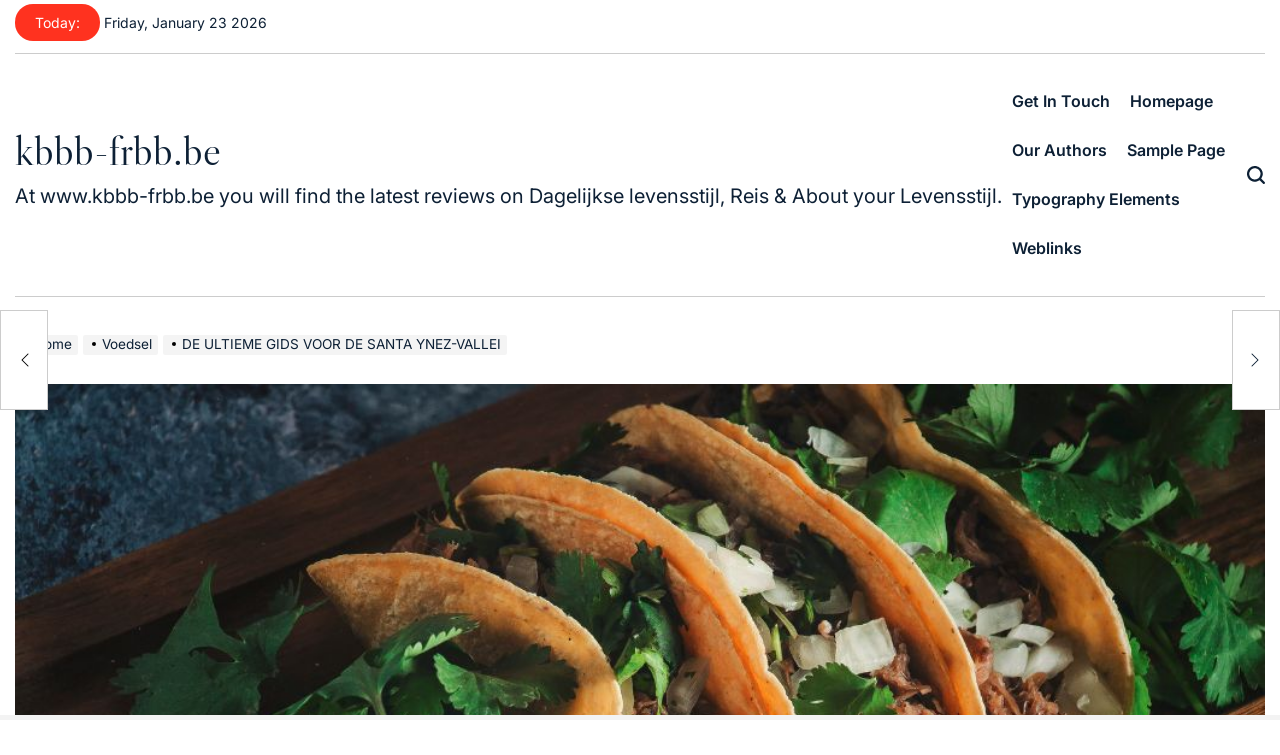

--- FILE ---
content_type: text/html; charset=UTF-8
request_url: https://www.kbbb-frbb.be/de-ultieme-gids-voor-de-santa-ynez-vallei/
body_size: 15487
content:
<!doctype html>
<html lang="en-US">
    <head>
        <meta charset="UTF-8">
        <meta name="viewport" content="width=device-width, initial-scale=1">
        <link rel="profile" href="https://gmpg.org/xfn/11">
        <title>DE ULTIEME GIDS VOOR DE SANTA YNEZ-VALLEI &#8211; kbbb-frbb.be</title>
<meta name='robots' content='max-image-preview:large' />
<link rel="alternate" type="application/rss+xml" title="kbbb-frbb.be &raquo; Feed" href="https://www.kbbb-frbb.be/feed/" />
<link rel="alternate" title="oEmbed (JSON)" type="application/json+oembed" href="https://www.kbbb-frbb.be/wp-json/oembed/1.0/embed?url=https%3A%2F%2Fwww.kbbb-frbb.be%2Fde-ultieme-gids-voor-de-santa-ynez-vallei%2F" />
<link rel="alternate" title="oEmbed (XML)" type="text/xml+oembed" href="https://www.kbbb-frbb.be/wp-json/oembed/1.0/embed?url=https%3A%2F%2Fwww.kbbb-frbb.be%2Fde-ultieme-gids-voor-de-santa-ynez-vallei%2F&#038;format=xml" />
<style id='wp-img-auto-sizes-contain-inline-css'>
img:is([sizes=auto i],[sizes^="auto," i]){contain-intrinsic-size:3000px 1500px}
/*# sourceURL=wp-img-auto-sizes-contain-inline-css */
</style>
<style id='wp-emoji-styles-inline-css'>

	img.wp-smiley, img.emoji {
		display: inline !important;
		border: none !important;
		box-shadow: none !important;
		height: 1em !important;
		width: 1em !important;
		margin: 0 0.07em !important;
		vertical-align: -0.1em !important;
		background: none !important;
		padding: 0 !important;
	}
/*# sourceURL=wp-emoji-styles-inline-css */
</style>
<style id='wp-block-library-inline-css'>
:root{--wp-block-synced-color:#7a00df;--wp-block-synced-color--rgb:122,0,223;--wp-bound-block-color:var(--wp-block-synced-color);--wp-editor-canvas-background:#ddd;--wp-admin-theme-color:#007cba;--wp-admin-theme-color--rgb:0,124,186;--wp-admin-theme-color-darker-10:#006ba1;--wp-admin-theme-color-darker-10--rgb:0,107,160.5;--wp-admin-theme-color-darker-20:#005a87;--wp-admin-theme-color-darker-20--rgb:0,90,135;--wp-admin-border-width-focus:2px}@media (min-resolution:192dpi){:root{--wp-admin-border-width-focus:1.5px}}.wp-element-button{cursor:pointer}:root .has-very-light-gray-background-color{background-color:#eee}:root .has-very-dark-gray-background-color{background-color:#313131}:root .has-very-light-gray-color{color:#eee}:root .has-very-dark-gray-color{color:#313131}:root .has-vivid-green-cyan-to-vivid-cyan-blue-gradient-background{background:linear-gradient(135deg,#00d084,#0693e3)}:root .has-purple-crush-gradient-background{background:linear-gradient(135deg,#34e2e4,#4721fb 50%,#ab1dfe)}:root .has-hazy-dawn-gradient-background{background:linear-gradient(135deg,#faaca8,#dad0ec)}:root .has-subdued-olive-gradient-background{background:linear-gradient(135deg,#fafae1,#67a671)}:root .has-atomic-cream-gradient-background{background:linear-gradient(135deg,#fdd79a,#004a59)}:root .has-nightshade-gradient-background{background:linear-gradient(135deg,#330968,#31cdcf)}:root .has-midnight-gradient-background{background:linear-gradient(135deg,#020381,#2874fc)}:root{--wp--preset--font-size--normal:16px;--wp--preset--font-size--huge:42px}.has-regular-font-size{font-size:1em}.has-larger-font-size{font-size:2.625em}.has-normal-font-size{font-size:var(--wp--preset--font-size--normal)}.has-huge-font-size{font-size:var(--wp--preset--font-size--huge)}.has-text-align-center{text-align:center}.has-text-align-left{text-align:left}.has-text-align-right{text-align:right}.has-fit-text{white-space:nowrap!important}#end-resizable-editor-section{display:none}.aligncenter{clear:both}.items-justified-left{justify-content:flex-start}.items-justified-center{justify-content:center}.items-justified-right{justify-content:flex-end}.items-justified-space-between{justify-content:space-between}.screen-reader-text{border:0;clip-path:inset(50%);height:1px;margin:-1px;overflow:hidden;padding:0;position:absolute;width:1px;word-wrap:normal!important}.screen-reader-text:focus{background-color:#ddd;clip-path:none;color:#444;display:block;font-size:1em;height:auto;left:5px;line-height:normal;padding:15px 23px 14px;text-decoration:none;top:5px;width:auto;z-index:100000}html :where(.has-border-color){border-style:solid}html :where([style*=border-top-color]){border-top-style:solid}html :where([style*=border-right-color]){border-right-style:solid}html :where([style*=border-bottom-color]){border-bottom-style:solid}html :where([style*=border-left-color]){border-left-style:solid}html :where([style*=border-width]){border-style:solid}html :where([style*=border-top-width]){border-top-style:solid}html :where([style*=border-right-width]){border-right-style:solid}html :where([style*=border-bottom-width]){border-bottom-style:solid}html :where([style*=border-left-width]){border-left-style:solid}html :where(img[class*=wp-image-]){height:auto;max-width:100%}:where(figure){margin:0 0 1em}html :where(.is-position-sticky){--wp-admin--admin-bar--position-offset:var(--wp-admin--admin-bar--height,0px)}@media screen and (max-width:600px){html :where(.is-position-sticky){--wp-admin--admin-bar--position-offset:0px}}

/*# sourceURL=wp-block-library-inline-css */
</style><style id='global-styles-inline-css'>
:root{--wp--preset--aspect-ratio--square: 1;--wp--preset--aspect-ratio--4-3: 4/3;--wp--preset--aspect-ratio--3-4: 3/4;--wp--preset--aspect-ratio--3-2: 3/2;--wp--preset--aspect-ratio--2-3: 2/3;--wp--preset--aspect-ratio--16-9: 16/9;--wp--preset--aspect-ratio--9-16: 9/16;--wp--preset--color--black: #000000;--wp--preset--color--cyan-bluish-gray: #abb8c3;--wp--preset--color--white: #ffffff;--wp--preset--color--pale-pink: #f78da7;--wp--preset--color--vivid-red: #cf2e2e;--wp--preset--color--luminous-vivid-orange: #ff6900;--wp--preset--color--luminous-vivid-amber: #fcb900;--wp--preset--color--light-green-cyan: #7bdcb5;--wp--preset--color--vivid-green-cyan: #00d084;--wp--preset--color--pale-cyan-blue: #8ed1fc;--wp--preset--color--vivid-cyan-blue: #0693e3;--wp--preset--color--vivid-purple: #9b51e0;--wp--preset--gradient--vivid-cyan-blue-to-vivid-purple: linear-gradient(135deg,rgb(6,147,227) 0%,rgb(155,81,224) 100%);--wp--preset--gradient--light-green-cyan-to-vivid-green-cyan: linear-gradient(135deg,rgb(122,220,180) 0%,rgb(0,208,130) 100%);--wp--preset--gradient--luminous-vivid-amber-to-luminous-vivid-orange: linear-gradient(135deg,rgb(252,185,0) 0%,rgb(255,105,0) 100%);--wp--preset--gradient--luminous-vivid-orange-to-vivid-red: linear-gradient(135deg,rgb(255,105,0) 0%,rgb(207,46,46) 100%);--wp--preset--gradient--very-light-gray-to-cyan-bluish-gray: linear-gradient(135deg,rgb(238,238,238) 0%,rgb(169,184,195) 100%);--wp--preset--gradient--cool-to-warm-spectrum: linear-gradient(135deg,rgb(74,234,220) 0%,rgb(151,120,209) 20%,rgb(207,42,186) 40%,rgb(238,44,130) 60%,rgb(251,105,98) 80%,rgb(254,248,76) 100%);--wp--preset--gradient--blush-light-purple: linear-gradient(135deg,rgb(255,206,236) 0%,rgb(152,150,240) 100%);--wp--preset--gradient--blush-bordeaux: linear-gradient(135deg,rgb(254,205,165) 0%,rgb(254,45,45) 50%,rgb(107,0,62) 100%);--wp--preset--gradient--luminous-dusk: linear-gradient(135deg,rgb(255,203,112) 0%,rgb(199,81,192) 50%,rgb(65,88,208) 100%);--wp--preset--gradient--pale-ocean: linear-gradient(135deg,rgb(255,245,203) 0%,rgb(182,227,212) 50%,rgb(51,167,181) 100%);--wp--preset--gradient--electric-grass: linear-gradient(135deg,rgb(202,248,128) 0%,rgb(113,206,126) 100%);--wp--preset--gradient--midnight: linear-gradient(135deg,rgb(2,3,129) 0%,rgb(40,116,252) 100%);--wp--preset--font-size--small: 13px;--wp--preset--font-size--medium: 20px;--wp--preset--font-size--large: 36px;--wp--preset--font-size--x-large: 42px;--wp--preset--spacing--20: 0.44rem;--wp--preset--spacing--30: 0.67rem;--wp--preset--spacing--40: 1rem;--wp--preset--spacing--50: 1.5rem;--wp--preset--spacing--60: 2.25rem;--wp--preset--spacing--70: 3.38rem;--wp--preset--spacing--80: 5.06rem;--wp--preset--shadow--natural: 6px 6px 9px rgba(0, 0, 0, 0.2);--wp--preset--shadow--deep: 12px 12px 50px rgba(0, 0, 0, 0.4);--wp--preset--shadow--sharp: 6px 6px 0px rgba(0, 0, 0, 0.2);--wp--preset--shadow--outlined: 6px 6px 0px -3px rgb(255, 255, 255), 6px 6px rgb(0, 0, 0);--wp--preset--shadow--crisp: 6px 6px 0px rgb(0, 0, 0);}:where(.is-layout-flex){gap: 0.5em;}:where(.is-layout-grid){gap: 0.5em;}body .is-layout-flex{display: flex;}.is-layout-flex{flex-wrap: wrap;align-items: center;}.is-layout-flex > :is(*, div){margin: 0;}body .is-layout-grid{display: grid;}.is-layout-grid > :is(*, div){margin: 0;}:where(.wp-block-columns.is-layout-flex){gap: 2em;}:where(.wp-block-columns.is-layout-grid){gap: 2em;}:where(.wp-block-post-template.is-layout-flex){gap: 1.25em;}:where(.wp-block-post-template.is-layout-grid){gap: 1.25em;}.has-black-color{color: var(--wp--preset--color--black) !important;}.has-cyan-bluish-gray-color{color: var(--wp--preset--color--cyan-bluish-gray) !important;}.has-white-color{color: var(--wp--preset--color--white) !important;}.has-pale-pink-color{color: var(--wp--preset--color--pale-pink) !important;}.has-vivid-red-color{color: var(--wp--preset--color--vivid-red) !important;}.has-luminous-vivid-orange-color{color: var(--wp--preset--color--luminous-vivid-orange) !important;}.has-luminous-vivid-amber-color{color: var(--wp--preset--color--luminous-vivid-amber) !important;}.has-light-green-cyan-color{color: var(--wp--preset--color--light-green-cyan) !important;}.has-vivid-green-cyan-color{color: var(--wp--preset--color--vivid-green-cyan) !important;}.has-pale-cyan-blue-color{color: var(--wp--preset--color--pale-cyan-blue) !important;}.has-vivid-cyan-blue-color{color: var(--wp--preset--color--vivid-cyan-blue) !important;}.has-vivid-purple-color{color: var(--wp--preset--color--vivid-purple) !important;}.has-black-background-color{background-color: var(--wp--preset--color--black) !important;}.has-cyan-bluish-gray-background-color{background-color: var(--wp--preset--color--cyan-bluish-gray) !important;}.has-white-background-color{background-color: var(--wp--preset--color--white) !important;}.has-pale-pink-background-color{background-color: var(--wp--preset--color--pale-pink) !important;}.has-vivid-red-background-color{background-color: var(--wp--preset--color--vivid-red) !important;}.has-luminous-vivid-orange-background-color{background-color: var(--wp--preset--color--luminous-vivid-orange) !important;}.has-luminous-vivid-amber-background-color{background-color: var(--wp--preset--color--luminous-vivid-amber) !important;}.has-light-green-cyan-background-color{background-color: var(--wp--preset--color--light-green-cyan) !important;}.has-vivid-green-cyan-background-color{background-color: var(--wp--preset--color--vivid-green-cyan) !important;}.has-pale-cyan-blue-background-color{background-color: var(--wp--preset--color--pale-cyan-blue) !important;}.has-vivid-cyan-blue-background-color{background-color: var(--wp--preset--color--vivid-cyan-blue) !important;}.has-vivid-purple-background-color{background-color: var(--wp--preset--color--vivid-purple) !important;}.has-black-border-color{border-color: var(--wp--preset--color--black) !important;}.has-cyan-bluish-gray-border-color{border-color: var(--wp--preset--color--cyan-bluish-gray) !important;}.has-white-border-color{border-color: var(--wp--preset--color--white) !important;}.has-pale-pink-border-color{border-color: var(--wp--preset--color--pale-pink) !important;}.has-vivid-red-border-color{border-color: var(--wp--preset--color--vivid-red) !important;}.has-luminous-vivid-orange-border-color{border-color: var(--wp--preset--color--luminous-vivid-orange) !important;}.has-luminous-vivid-amber-border-color{border-color: var(--wp--preset--color--luminous-vivid-amber) !important;}.has-light-green-cyan-border-color{border-color: var(--wp--preset--color--light-green-cyan) !important;}.has-vivid-green-cyan-border-color{border-color: var(--wp--preset--color--vivid-green-cyan) !important;}.has-pale-cyan-blue-border-color{border-color: var(--wp--preset--color--pale-cyan-blue) !important;}.has-vivid-cyan-blue-border-color{border-color: var(--wp--preset--color--vivid-cyan-blue) !important;}.has-vivid-purple-border-color{border-color: var(--wp--preset--color--vivid-purple) !important;}.has-vivid-cyan-blue-to-vivid-purple-gradient-background{background: var(--wp--preset--gradient--vivid-cyan-blue-to-vivid-purple) !important;}.has-light-green-cyan-to-vivid-green-cyan-gradient-background{background: var(--wp--preset--gradient--light-green-cyan-to-vivid-green-cyan) !important;}.has-luminous-vivid-amber-to-luminous-vivid-orange-gradient-background{background: var(--wp--preset--gradient--luminous-vivid-amber-to-luminous-vivid-orange) !important;}.has-luminous-vivid-orange-to-vivid-red-gradient-background{background: var(--wp--preset--gradient--luminous-vivid-orange-to-vivid-red) !important;}.has-very-light-gray-to-cyan-bluish-gray-gradient-background{background: var(--wp--preset--gradient--very-light-gray-to-cyan-bluish-gray) !important;}.has-cool-to-warm-spectrum-gradient-background{background: var(--wp--preset--gradient--cool-to-warm-spectrum) !important;}.has-blush-light-purple-gradient-background{background: var(--wp--preset--gradient--blush-light-purple) !important;}.has-blush-bordeaux-gradient-background{background: var(--wp--preset--gradient--blush-bordeaux) !important;}.has-luminous-dusk-gradient-background{background: var(--wp--preset--gradient--luminous-dusk) !important;}.has-pale-ocean-gradient-background{background: var(--wp--preset--gradient--pale-ocean) !important;}.has-electric-grass-gradient-background{background: var(--wp--preset--gradient--electric-grass) !important;}.has-midnight-gradient-background{background: var(--wp--preset--gradient--midnight) !important;}.has-small-font-size{font-size: var(--wp--preset--font-size--small) !important;}.has-medium-font-size{font-size: var(--wp--preset--font-size--medium) !important;}.has-large-font-size{font-size: var(--wp--preset--font-size--large) !important;}.has-x-large-font-size{font-size: var(--wp--preset--font-size--x-large) !important;}
/*# sourceURL=global-styles-inline-css */
</style>

<style id='classic-theme-styles-inline-css'>
/*! This file is auto-generated */
.wp-block-button__link{color:#fff;background-color:#32373c;border-radius:9999px;box-shadow:none;text-decoration:none;padding:calc(.667em + 2px) calc(1.333em + 2px);font-size:1.125em}.wp-block-file__button{background:#32373c;color:#fff;text-decoration:none}
/*# sourceURL=/wp-includes/css/classic-themes.min.css */
</style>
<link rel='stylesheet' id='blogsky-fonts-css' href='https://www.kbbb-frbb.be/wp-content/fonts/3ffd45dd4c0736b917b957be126430c3.css?ver=1.0.0' media='all' />
<link rel='stylesheet' id='swiper-css' href='https://www.kbbb-frbb.be/wp-content/themes/blogsky/assets/css/swiper-bundle.min.css?ver=6.9' media='all' />
<link rel='stylesheet' id='aos-css' href='https://www.kbbb-frbb.be/wp-content/themes/blogsky/assets/css/aos.min.css?ver=6.9' media='all' />
<link rel='stylesheet' id='blogsky-style-css' href='https://www.kbbb-frbb.be/wp-content/themes/blogsky/style.css?ver=1.0.0' media='all' />
<style id='blogsky-style-inline-css'>
                
/*# sourceURL=blogsky-style-inline-css */
</style>
<link rel='stylesheet' id='blogsky-preloader-css' href='https://www.kbbb-frbb.be/wp-content/themes/blogsky/assets/css/preloader-style-2.css?ver=6.9' media='all' />
<link rel="https://api.w.org/" href="https://www.kbbb-frbb.be/wp-json/" /><link rel="alternate" title="JSON" type="application/json" href="https://www.kbbb-frbb.be/wp-json/wp/v2/posts/3403" /><link rel="EditURI" type="application/rsd+xml" title="RSD" href="https://www.kbbb-frbb.be/xmlrpc.php?rsd" />
<meta name="generator" content="WordPress 6.9" />
<link rel="canonical" href="https://www.kbbb-frbb.be/de-ultieme-gids-voor-de-santa-ynez-vallei/" />
<link rel='shortlink' href='https://www.kbbb-frbb.be/?p=3403' />
<link rel="icon" href="https://www.kbbb-frbb.be/wp-content/uploads/2022/11/kbbb-frbb-fav-icon.png" sizes="32x32" />
<link rel="icon" href="https://www.kbbb-frbb.be/wp-content/uploads/2022/11/kbbb-frbb-fav-icon.png" sizes="192x192" />
<link rel="apple-touch-icon" href="https://www.kbbb-frbb.be/wp-content/uploads/2022/11/kbbb-frbb-fav-icon.png" />
<meta name="msapplication-TileImage" content="https://www.kbbb-frbb.be/wp-content/uploads/2022/11/kbbb-frbb-fav-icon.png" />

    </head>
<body class="wp-singular post-template-default single single-post postid-3403 single-format-standard wp-embed-responsive wp-theme-blogsky no-sidebar has-sticky-sidebar">
<div id="page" class="site">
    <a class="skip-link screen-reader-text" href="#site-content">Skip to content</a>
    <div id="wpi-preloader">
    <div class="wpi-preloader-wrapper">
                        <div class="site-preloader site-preloader-2">
                    <div class="dot"></div>
                    <div class="dot"></div>
                    <div class="dot"></div>
                    <div class="dot"></div>
                    <div class="dot"></div>
                    <div class="dot"></div>
                </div>
                    </div>
</div>
    <div id="wpi-topbar" class="site-topbar">
        <div class="wrapper topbar-wrapper">
            <div class="topbar-components topbar-components-left">
                                    <div class="site-topbar-component topbar-component-date">

                                                    <span class="topbar-components-label">Today:</span>
                        

                        Friday, January 23 2026                    </div>
                            </div>
            
            <div class="topbar-components topbar-components-right">
                
                        </div>
        </div>
        <div class="wrapper"><hr></div>
    </div>
<header id="masthead" class="site-header site-header-4">
    <div class="site-header-responsive has-sticky-navigation hide-on-desktop">
    <div class="wrapper header-wrapper">
        <div class="header-components header-components-left">
            <button class="toggle nav-toggle" data-toggle-target=".menu-modal" data-toggle-body-class="showing-menu-modal" aria-expanded="false" data-set-focus=".close-nav-toggle">
                <span class="wpi-menu-icon">
                    <span></span>
                    <span></span>
                </span>
            </button><!-- .nav-toggle -->
        </div>
        <div class="header-components header-components-center">

            <div class="site-branding">
                                    <div class="site-title">
                        <a href="https://www.kbbb-frbb.be/">kbbb-frbb.be</a></div>
                                </div><!-- .site-branding -->
        </div>
        <div class="header-components header-components-right">
            <button class="toggle search-toggle" data-toggle-target=".search-modal" data-toggle-body-class="showing-search-modal" data-set-focus=".search-modal .search-field" aria-expanded="false">
                <svg class="svg-icon" aria-hidden="true" role="img" focusable="false" xmlns="http://www.w3.org/2000/svg" width="18" height="18" viewBox="0 0 18 18"><path fill="currentColor" d="M 7.117188 0.0351562 C 5.304688 0.226562 3.722656 0.960938 2.425781 2.203125 C 1.152344 3.421875 0.359375 4.964844 0.0820312 6.753906 C -0.00390625 7.304688 -0.00390625 8.445312 0.0820312 8.992188 C 0.625 12.5 3.265625 15.132812 6.785156 15.667969 C 7.335938 15.753906 8.414062 15.753906 8.964844 15.667969 C 10.148438 15.484375 11.261719 15.066406 12.179688 14.457031 C 12.375 14.328125 12.546875 14.214844 12.566406 14.207031 C 12.578125 14.199219 13.414062 15.007812 14.410156 16.003906 C 15.832031 17.421875 16.261719 17.832031 16.398438 17.898438 C 16.542969 17.964844 16.632812 17.984375 16.875 17.980469 C 17.128906 17.980469 17.203125 17.964844 17.355469 17.882812 C 17.597656 17.757812 17.777344 17.574219 17.890625 17.335938 C 17.964844 17.171875 17.984375 17.089844 17.984375 16.859375 C 17.980469 16.371094 18.011719 16.414062 15.988281 14.363281 L 14.207031 12.5625 L 14.460938 12.175781 C 15.074219 11.242188 15.484375 10.152344 15.667969 8.992188 C 15.753906 8.445312 15.753906 7.304688 15.667969 6.75 C 15.398438 4.976562 14.597656 3.421875 13.324219 2.203125 C 12.144531 1.070312 10.75 0.371094 9.125 0.101562 C 8.644531 0.0195312 7.574219 -0.015625 7.117188 0.0351562 Z M 8.941406 2.355469 C 10.972656 2.753906 12.625 4.226562 13.234375 6.1875 C 13.78125 7.953125 13.453125 9.824219 12.339844 11.285156 C 12.058594 11.65625 11.433594 12.25 11.054688 12.503906 C 9.355469 13.660156 7.1875 13.8125 5.367188 12.898438 C 2.886719 11.652344 1.691406 8.835938 2.515625 6.1875 C 3.132812 4.222656 4.796875 2.730469 6.808594 2.359375 C 7.332031 2.261719 7.398438 2.257812 8.015625 2.265625 C 8.382812 2.277344 8.683594 2.304688 8.941406 2.355469 Z M 8.941406 2.355469 " /></svg>            </button><!-- .search-toggle -->
        </div>
    </div>
</div>    <div class="site-header-desktop hide-on-tablet hide-on-mobile">
        <div class="wrapper header-wrapper">
            <div class="header-components header-components-left">
                                
<div class="site-branding">
                <div class="site-title">
                <a href="https://www.kbbb-frbb.be/">kbbb-frbb.be</a>
            </div>
            
            <div class="site-description">
            At www.kbbb-frbb.be you will find the latest reviews on  Dagelijkse levensstijl,  Reis &amp; About your  Levensstijl.        </div>
    </div><!-- .site-branding -->
            </div>
            <div class="header-components header-components-center">
                <div class="header-navigation-wrapper">
                                            <nav class="primary-menu-wrapper ">
                            <ul class="primary-menu reset-list-style fallback-menu">
                                <li class="page_item page-item-565"><a href="https://www.kbbb-frbb.be/get-in-touch/">Get In Touch</a></li>
<li class="page_item page-item-3035"><a href="https://www.kbbb-frbb.be/">Homepage</a></li>
<li class="page_item page-item-571"><a href="https://www.kbbb-frbb.be/our-authors/">Our Authors</a></li>
<li class="page_item page-item-2"><a href="https://www.kbbb-frbb.be/sample-page/">Sample Page</a></li>
<li class="page_item page-item-331"><a href="https://www.kbbb-frbb.be/typography-post-elements/">Typography Elements</a></li>
<li class="page_item page-item-3511"><a href="https://www.kbbb-frbb.be/weblinks/">Weblinks</a></li>
                            </ul>
                        </nav>
                                    </div><!-- .header-navigation-wrapper -->
            </div>
            <div class="header-components header-components-right">
                <button class="toggle search-toggle desktop-search-toggle" data-toggle-target=".search-modal" data-toggle-body-class="showing-search-modal" data-set-focus=".search-modal .search-field" aria-expanded="false">
                    <svg class="svg-icon" aria-hidden="true" role="img" focusable="false" xmlns="http://www.w3.org/2000/svg" width="18" height="18" viewBox="0 0 18 18"><path fill="currentColor" d="M 7.117188 0.0351562 C 5.304688 0.226562 3.722656 0.960938 2.425781 2.203125 C 1.152344 3.421875 0.359375 4.964844 0.0820312 6.753906 C -0.00390625 7.304688 -0.00390625 8.445312 0.0820312 8.992188 C 0.625 12.5 3.265625 15.132812 6.785156 15.667969 C 7.335938 15.753906 8.414062 15.753906 8.964844 15.667969 C 10.148438 15.484375 11.261719 15.066406 12.179688 14.457031 C 12.375 14.328125 12.546875 14.214844 12.566406 14.207031 C 12.578125 14.199219 13.414062 15.007812 14.410156 16.003906 C 15.832031 17.421875 16.261719 17.832031 16.398438 17.898438 C 16.542969 17.964844 16.632812 17.984375 16.875 17.980469 C 17.128906 17.980469 17.203125 17.964844 17.355469 17.882812 C 17.597656 17.757812 17.777344 17.574219 17.890625 17.335938 C 17.964844 17.171875 17.984375 17.089844 17.984375 16.859375 C 17.980469 16.371094 18.011719 16.414062 15.988281 14.363281 L 14.207031 12.5625 L 14.460938 12.175781 C 15.074219 11.242188 15.484375 10.152344 15.667969 8.992188 C 15.753906 8.445312 15.753906 7.304688 15.667969 6.75 C 15.398438 4.976562 14.597656 3.421875 13.324219 2.203125 C 12.144531 1.070312 10.75 0.371094 9.125 0.101562 C 8.644531 0.0195312 7.574219 -0.015625 7.117188 0.0351562 Z M 8.941406 2.355469 C 10.972656 2.753906 12.625 4.226562 13.234375 6.1875 C 13.78125 7.953125 13.453125 9.824219 12.339844 11.285156 C 12.058594 11.65625 11.433594 12.25 11.054688 12.503906 C 9.355469 13.660156 7.1875 13.8125 5.367188 12.898438 C 2.886719 11.652344 1.691406 8.835938 2.515625 6.1875 C 3.132812 4.222656 4.796875 2.730469 6.808594 2.359375 C 7.332031 2.261719 7.398438 2.257812 8.015625 2.265625 C 8.382812 2.277344 8.683594 2.304688 8.941406 2.355469 Z M 8.941406 2.355469 " /></svg>                </button><!-- .search-toggle -->
            </div>
        </div>
    </div>
</header><!-- #masthead -->
<div class="wrapper"><hr></div><div class="search-modal cover-modal" data-modal-target-string=".search-modal" role="dialog" aria-modal="true" aria-label="Search">
    <div class="search-modal-inner modal-inner">
        <div class="wrapper">
            <div class="search-modal-panel">
                <form role="search" aria-label="Search for:" method="get" class="search-form" action="https://www.kbbb-frbb.be/">
				<label>
					<span class="screen-reader-text">Search for:</span>
					<input type="search" class="search-field" placeholder="Search &hellip;" value="" name="s" />
				</label>
				<input type="submit" class="search-submit" value="Search" />
			</form>                <button class="toggle search-untoggle close-search-toggle" data-toggle-target=".search-modal" data-toggle-body-class="showing-search-modal" data-set-focus=".search-modal .search-field">
				<span class="screen-reader-text">
					Close search				</span>
                <svg class="svg-icon" aria-hidden="true" role="img" focusable="false" xmlns="http://www.w3.org/2000/svg" width="16" height="16" viewBox="0 0 16 16"><polygon fill="currentColor" fill-rule="evenodd" points="6.852 7.649 .399 1.195 1.445 .149 7.899 6.602 14.352 .149 15.399 1.195 8.945 7.649 15.399 14.102 14.352 15.149 7.899 8.695 1.445 15.149 .399 14.102" /></svg>                </button><!-- .search-toggle -->
            </div>
        </div>
    </div><!-- .search-modal-inner -->
</div><!-- .menu-modal -->

<div class="menu-modal cover-modal" data-modal-target-string=".menu-modal">

	<div class="menu-modal-inner modal-inner">

		<div class="menu-wrapper">

			<div class="menu-top">

				<button class="toggle close-nav-toggle" data-toggle-target=".menu-modal" data-toggle-body-class="showing-menu-modal" data-set-focus=".menu-modal">
                    <svg class="svg-icon" aria-hidden="true" role="img" focusable="false" xmlns="http://www.w3.org/2000/svg" width="16" height="16" viewBox="0 0 16 16"><polygon fill="currentColor" fill-rule="evenodd" points="6.852 7.649 .399 1.195 1.445 .149 7.899 6.602 14.352 .149 15.399 1.195 8.945 7.649 15.399 14.102 14.352 15.149 7.899 8.695 1.445 15.149 .399 14.102" /></svg>				</button><!-- .nav-toggle -->

				
					<nav class="mobile-menu hide-on-desktop" aria-label="Mobile">

						<ul class="modal-menu reset-list-style">

						<li class="page_item page-item-565"><div class="ancestor-wrapper"><a href="https://www.kbbb-frbb.be/get-in-touch/">Get In Touch</a></div><!-- .ancestor-wrapper --></li>
<li class="page_item page-item-3035"><div class="ancestor-wrapper"><a href="https://www.kbbb-frbb.be/">Homepage</a></div><!-- .ancestor-wrapper --></li>
<li class="page_item page-item-571"><div class="ancestor-wrapper"><a href="https://www.kbbb-frbb.be/our-authors/">Our Authors</a></div><!-- .ancestor-wrapper --></li>
<li class="page_item page-item-2"><div class="ancestor-wrapper"><a href="https://www.kbbb-frbb.be/sample-page/">Sample Page</a></div><!-- .ancestor-wrapper --></li>
<li class="page_item page-item-331"><div class="ancestor-wrapper"><a href="https://www.kbbb-frbb.be/typography-post-elements/">Typography Elements</a></div><!-- .ancestor-wrapper --></li>
<li class="page_item page-item-3511"><div class="ancestor-wrapper"><a href="https://www.kbbb-frbb.be/weblinks/">Weblinks</a></div><!-- .ancestor-wrapper --></li>

						</ul>

					</nav>

					
			</div><!-- .menu-top -->

			<div class="menu-bottom">
				
			</div><!-- .menu-bottom -->

                        <div class="menu-copyright">
                        <div class="copyright-info">
            &copy; All rights reserved. Proudly powered by WordPress.            Theme BlogSky designed by <a href="https://wpinterface.com/themes/blogsky">WPInterface</a>.        </div>
                </div>
            		</div><!-- .menu-wrapper -->

	</div><!-- .menu-modal-inner -->

</div><!-- .menu-modal -->
    <main id="site-content" class="wpi-section" role="main">
        <div class="wrapper">
            <div class="row-group">
                <div id="primary" class="primary-area">
                    <div class="wpi-breadcrumb-trails hide-on-tablet hide-on-mobile"><div role="navigation" aria-label="Breadcrumbs" class="breadcrumb-trail breadcrumbs" itemprop="breadcrumb"><ul class="trail-items" itemscope itemtype="http://schema.org/BreadcrumbList"><meta name="numberOfItems" content="3" /><meta name="itemListOrder" content="Ascending" /><li itemprop="itemListElement" itemscope itemtype="http://schema.org/ListItem" class="trail-item trail-begin"><a href="https://www.kbbb-frbb.be/" rel="home" itemprop="item"><span itemprop="name">Home</span></a><meta itemprop="position" content="1" /></li><li itemprop="itemListElement" itemscope itemtype="http://schema.org/ListItem" class="trail-item"><a href="https://www.kbbb-frbb.be/category/voedsel/" itemprop="item"><span itemprop="name">Voedsel</span></a><meta itemprop="position" content="2" /></li><li itemprop="itemListElement" itemscope itemtype="http://schema.org/ListItem" class="trail-item trail-end"><span itemprop="item"><span itemprop="name">DE ULTIEME GIDS VOOR DE SANTA YNEZ-VALLEI</span></span><meta itemprop="position" content="3" /></li></ul></div></div>                    
                    
<article id="post-3403" class="wpi-post wpi-post-default post-3403 post type-post status-publish format-standard has-post-thumbnail hentry category-voedsel">
                <div class="entry-image image-hover-effect hover-effect-shine">
                <div class="post-thumbnail">
                    <img width="1038" height="576" src="https://www.kbbb-frbb.be/wp-content/uploads/2022/11/Untitled-design-2022-11-25T174717.575.jpg" class="attachment-post-thumbnail size-post-thumbnail wp-post-image" alt="" decoding="async" fetchpriority="high" srcset="https://www.kbbb-frbb.be/wp-content/uploads/2022/11/Untitled-design-2022-11-25T174717.575.jpg 1038w, https://www.kbbb-frbb.be/wp-content/uploads/2022/11/Untitled-design-2022-11-25T174717.575-300x166.jpg 300w, https://www.kbbb-frbb.be/wp-content/uploads/2022/11/Untitled-design-2022-11-25T174717.575-1024x568.jpg 1024w, https://www.kbbb-frbb.be/wp-content/uploads/2022/11/Untitled-design-2022-11-25T174717.575-768x426.jpg 768w, https://www.kbbb-frbb.be/wp-content/uploads/2022/11/Untitled-design-2022-11-25T174717.575-150x83.jpg 150w, https://www.kbbb-frbb.be/wp-content/uploads/2022/11/Untitled-design-2022-11-25T174717.575-450x250.jpg 450w" sizes="(max-width: 1038px) 100vw, 1038px" />                </div><!-- .post-thumbnail -->
            </div>
            <div class="entry-details">
        <header class="entry-header">
                    <div class="entry-meta entry-categories cat-links categories-has-text-color">
                            <span class="screen-reader-text">Posted in</span>
                        <a href="https://www.kbbb-frbb.be/category/voedsel/" rel="category tag" class="has-text-color">Voedsel</a>        </div>
                                <h1 class="entry-title entry-title-large entry-title-prime">DE ULTIEME GIDS VOOR DE SANTA YNEZ-VALLEI</h1>                <div class="entry-meta-wrapper">

                            <div class="entry-meta entry-date posted-on">
                            <span class="entry-meta-label date-label">Posted on</span>
            <a href="https://www.kbbb-frbb.be/de-ultieme-gids-voor-de-santa-ynez-vallei/" rel="bookmark"><time class="entry-date published" datetime="2021-12-30T06:32:01+00:00">December 30, 2021</time><time class="updated" datetime="2022-12-05T05:41:44+00:00">December 5, 2022</time></a>        </div>
        
                    <div class="entry-meta-separator"></div>        <div class="entry-meta entry-author posted-by">
                            <span class="entry-meta-label author-label">by</span>
            <a href="https://www.kbbb-frbb.be/author/bjorn/" class="text-decoration-reset">Bjorn</a>        </div>
        
                </div><!-- .entry-meta -->
                    </header><!-- .entry-header -->

        <div class="entry-content">
            <div>
<p><!-- Social Warfare v4.3.0 https://warfareplugins.com - BEGINNING OF OUTPUT --></p>
<p><!-- Social Warfare v4.3.0 https://warfareplugins.com - END OF OUTPUT --></p>
<p><!-- This site is optimized with the Yoast SEO plugin v14.7 - https://yoast.com/wordpress/plugins/seo/ --></p>
<p><!-- / Yoast SEO plugin. --></p>
<p><!-- This site uses the Google Analytics by ExactMetrics plugin v7.1.0 - Using Analytics tracking - https://www.exactmetrics.com/ --></p>
<p><!-- / Google Analytics by ExactMetrics --></p>
<p><!-- LayerSlider updates and docs at: https://layerslider.com --></p>
<p><!-- WP Custom CSS Plugin - http://www.tipsandtricks-hq.com/wordpress-custom-css-plugin-6413 --></p>
<p><!-- WP Custom CSS End --></p>
<p><!--  Start Page  --></p>
<p><span class="cmsmasters_responsive_width"><br />
<!--  Finish Page  --></p>
<p><!-- Instagram Feed JS --><br />
</span></p>
<p><!-- Cookie Notice plugin v2.2.0 by Hu-manity.co https://hu-manity.co/ --></p>
<div id="cookie-notice" class="cookie-notice-hidden cookie-revoke-hidden cn-position-bottom" style="background-color: rgba(0,0,0,1);" role="dialog" aria-label="Cookie Notice">
<div class="cookie-notice-container" style="color: #fff;"><span id="cn-notice-text" class="cn-text-container"><span style="color: #ffffff;"><span style="background-color: #000000;">We gebruiken cookies om ervoor te zorgen dat we u de beste ervaring op onze website bieden. Als u doorgaat met het gebruiken van deze site, gaan we ervan uit dat u hiermee tevreden bent</span></span><span style="color: #007cba;"><span style="background-color: #d5d5d5;">.</span></span></span><span id="cn-notice-buttons" class="cn-buttons-container" style="background-color: #000000;"></span></div>
</div>
<p><!-- / Cookie Notice plugin --></p>
</div>
        </div><!-- .entry-content -->

        <footer class="entry-footer">
                    </footer><!-- .entry-footer -->
    </div>
</article><!-- #post-3403 -->

<section class="wpi-section wpi-single-section single-author-panel">
    <div class="single-author-wrapper">
        <div class="entry-image image-hover-effect hover-effect-shine">
            <a href="https://www.kbbb-frbb.be/author/bjorn/" title="Bjorn">
                <img alt='' src='https://secure.gravatar.com/avatar/35bf4cb686607ea92b67352c6930fdf3c8fb1495b9e7ea769e0a6e40510bd3c8?s=500&#038;d=mm&#038;r=g' srcset='https://secure.gravatar.com/avatar/35bf4cb686607ea92b67352c6930fdf3c8fb1495b9e7ea769e0a6e40510bd3c8?s=1000&#038;d=mm&#038;r=g 2x' class='avatar avatar-500 photo' height='500' width='500' decoding='async'/>            </a>
        </div>
        <div class="entry-details">

                        <h2>
                <a href="https://www.kbbb-frbb.be/author/bjorn/" title="Bjorn"
                   class="author-name">
                    Bjorn                </a>
            </h2>

            
                            <div class="author-url">
                    <a href="https://www.kbbb-frbb.be" target="_blank">
                        <svg xmlns="http://www.w3.org/2000/svg" xmlns:xlink="http://www.w3.org/1999/xlink" width="45px" height="56px" viewBox="0 0 45 56" version="1.1">
                                <path fill="currentColor" d="M 7.035156 23.078125 L 12.351562 23.078125 C 12.515625 27.765625 14.40625 32.214844 17.644531 35.589844 C 13.984375 34.769531 10.773438 32.515625 8.851562 29.214844 C 7.742188 27.308594 7.140625 25.203125 7.035156 23.078125 Z M 17.648438 9.253906 C 14.40625 12.628906 12.515625 17.078125 12.351562 21.765625 L 7.035156 21.765625 C 7.140625 19.640625 7.742188 17.535156 8.851562 15.628906 C 10.773438 12.328125 13.984375 10.074219 17.648438 9.253906 Z M 20.722656 7.523438 C 15.355469 7.523438 10.390625 10.363281 7.707031 14.972656 C 5.023438 19.582031 5.023438 25.261719 7.707031 29.871094 C 10.375 34.453125 14.777344 37.28125 20.710938 37.296875 C 26.644531 37.3125 32.824219 33.257812 34.90625 27.328125 L 33.488281 27.328125 C 31.832031 31.574219 28.144531 34.679688 23.71875 35.660156 C 26 33.332031 27.640625 30.464844 28.492188 27.328125 L 27.125 27.328125 C 26.15625 30.636719 24.121094 33.714844 21.464844 35.976562 C 21.4375 35.976562 21.410156 35.980469 21.382812 35.980469 L 21.382812 27.273438 L 20.058594 27.273438 L 20.058594 35.921875 C 20.007812 35.917969 19.953125 35.914062 19.902344 35.90625 C 16.109375 32.671875 13.859375 28.019531 13.675781 23.078125 L 16.6875 23.078125 L 16.128906 21.765625 L 13.675781 21.765625 C 13.859375 16.824219 16.109375 12.171875 19.898438 8.933594 C 19.953125 8.933594 20.003906 8.925781 20.058594 8.921875 L 20.058594 19.34375 L 21.382812 19.34375 L 21.382812 8.851562 C 21.441406 8.855469 21.5 8.859375 21.558594 8.863281 C 24.722656 11.550781 26.851562 15.277344 27.570312 19.34375 L 28.914062 19.34375 C 28.855469 19.015625 28.785156 18.644531 28.703125 18.28125 C 27.917969 14.859375 26.226562 11.710938 23.785156 9.1875 C 28.808594 10.332031 32.863281 14.207031 34.070312 19.34375 L 35.417969 19.34375 C 35.375 19.136719 35.34375 18.976562 35.289062 18.769531 C 33.601562 12.179688 27.613281 7.523438 20.722656 7.523438 Z M 20.722656 7.523438 "/>
                                <path fill="currentColor" d="M 17.75 20.664062 C 17.335938 20.699219 17.078125 21.121094 17.238281 21.503906 L 18.867188 25.574219 C 19.070312 26.09375 19.820312 26.089844 20.011719 25.5625 L 20.710938 23.714844 L 21.410156 25.5625 C 21.613281 26.082031 22.347656 26.089844 22.558594 25.574219 L 24.1875 21.503906 C 24.488281 20.75 23.347656 20.296875 23.046875 21.050781 L 22.003906 23.660156 L 21.289062 21.378906 C 21.085938 20.855469 20.34375 20.855469 20.136719 21.378906 L 19.421875 23.660156 L 18.378906 21.050781 C 18.28125 20.800781 18.027344 20.640625 17.75 20.664062 Z M 17.75 20.664062 "/>
                                <path fill="currentColor" d="M 25.59375 20.664062 C 25.179688 20.703125 24.925781 21.125 25.085938 21.503906 L 26.710938 25.574219 C 26.921875 26.089844 27.65625 26.082031 27.859375 25.5625 L 28.558594 23.722656 L 29.257812 25.5625 C 29.453125 26.089844 30.195312 26.09375 30.40625 25.574219 L 32.03125 21.503906 C 32.375 20.730469 31.175781 20.257812 30.890625 21.050781 L 29.851562 23.664062 L 29.132812 21.382812 C 28.933594 20.851562 28.179688 20.851562 27.984375 21.382812 L 27.265625 23.664062 L 26.222656 21.054688 C 26.128906 20.796875 25.871094 20.636719 25.59375 20.664062 Z M 25.59375 20.664062 "/>
                                <path fill="currentColor" d="M 33.449219 20.664062 C 33.035156 20.703125 32.78125 21.125 32.9375 21.503906 L 34.566406 25.574219 C 34.773438 26.09375 35.519531 26.089844 35.714844 25.5625 L 36.414062 23.722656 L 37.113281 25.5625 C 37.3125 26.082031 38.046875 26.089844 38.257812 25.574219 L 39.890625 21.503906 C 40.191406 20.75 39.046875 20.296875 38.742188 21.050781 L 37.703125 23.664062 L 36.988281 21.378906 C 36.789062 20.851562 36.035156 20.851562 35.835938 21.378906 L 35.125 23.660156 L 34.078125 21.054688 C 33.984375 20.796875 33.722656 20.636719 33.449219 20.664062 Z M 33.449219 20.664062 "/>
                        </svg>
                    </a>
                </div>
            


            
        </div>
    </div>
</section>        <section class="wpi-section wpi-single-section single-related-posts">
            <header class="wpi-section-header">
                <h2 class="section-header-title header-title-single">
                    You May Also Like                </h2>
            </header>
            <div class="wpi-section-content related-posts-content">
                                    <article id="related-post-3528" class="wpi-post wpi-post-default post-3528 post type-post status-publish format-standard has-post-thumbnail hentry category-voedsel"                             data-aos="fade-up" data-aos-delay="100">
                                                    <div class="entry-image entry-image-medium image-hover-effect hover-effect-shine">
                                <a class="post-thumbnail" href="https://www.kbbb-frbb.be/ananashond-een-tropische-vriend-voor-je-viervoeter/" aria-hidden="true"
                                   tabindex="-1">
                                    <img width="640" height="427" src="https://www.kbbb-frbb.be/wp-content/uploads/2025/02/g87db78af8a5ce7d78db20de09d208e0254b7ce24059660d4fd0666391ad5267b6546ad32146942f4335f0e5fbc049538_640.jpg" class="attachment-medium_large size-medium_large wp-post-image" alt="Ananashond: een tropische vriend voor je viervoeter" decoding="async" loading="lazy" srcset="https://www.kbbb-frbb.be/wp-content/uploads/2025/02/g87db78af8a5ce7d78db20de09d208e0254b7ce24059660d4fd0666391ad5267b6546ad32146942f4335f0e5fbc049538_640.jpg 640w, https://www.kbbb-frbb.be/wp-content/uploads/2025/02/g87db78af8a5ce7d78db20de09d208e0254b7ce24059660d4fd0666391ad5267b6546ad32146942f4335f0e5fbc049538_640-300x200.jpg 300w, https://www.kbbb-frbb.be/wp-content/uploads/2025/02/g87db78af8a5ce7d78db20de09d208e0254b7ce24059660d4fd0666391ad5267b6546ad32146942f4335f0e5fbc049538_640-150x100.jpg 150w, https://www.kbbb-frbb.be/wp-content/uploads/2025/02/g87db78af8a5ce7d78db20de09d208e0254b7ce24059660d4fd0666391ad5267b6546ad32146942f4335f0e5fbc049538_640-450x300.jpg 450w" sizes="auto, (max-width: 640px) 100vw, 640px" />                                </a>
                            </div>
                                                <div class="entry-details">
                            <header class="entry-header">
                                        <div class="entry-meta entry-categories cat-links categories-has-text-color">
                            <span class="screen-reader-text">Posted in</span>
                        <a href="https://www.kbbb-frbb.be/category/voedsel/" rel="category tag" class="has-text-color">Voedsel</a>        </div>
                                        <h3 class="entry-title entry-title-small"><a href="https://www.kbbb-frbb.be/ananashond-een-tropische-vriend-voor-je-viervoeter/" rel="bookmark">Ananashond: een tropische vriend voor je viervoeter</a></h3>                            </header>
                            <div class="entry-meta">
                                        <div class="entry-meta entry-date posted-on">
                            <span class="screen-reader-text">Posted on</span>
            <svg class="svg-icon" aria-hidden="true" role="img" focusable="false" xmlns="http://www.w3.org/2000/svg" width="18" height="19" viewBox="0 0 18 19"><path fill="currentColor" d="M4.60069444,4.09375 L3.25,4.09375 C2.47334957,4.09375 1.84375,4.72334957 1.84375,5.5 L1.84375,7.26736111 L16.15625,7.26736111 L16.15625,5.5 C16.15625,4.72334957 15.5266504,4.09375 14.75,4.09375 L13.3993056,4.09375 L13.3993056,4.55555556 C13.3993056,5.02154581 13.0215458,5.39930556 12.5555556,5.39930556 C12.0895653,5.39930556 11.7118056,5.02154581 11.7118056,4.55555556 L11.7118056,4.09375 L6.28819444,4.09375 L6.28819444,4.55555556 C6.28819444,5.02154581 5.9104347,5.39930556 5.44444444,5.39930556 C4.97845419,5.39930556 4.60069444,5.02154581 4.60069444,4.55555556 L4.60069444,4.09375 Z M6.28819444,2.40625 L11.7118056,2.40625 L11.7118056,1 C11.7118056,0.534009742 12.0895653,0.15625 12.5555556,0.15625 C13.0215458,0.15625 13.3993056,0.534009742 13.3993056,1 L13.3993056,2.40625 L14.75,2.40625 C16.4586309,2.40625 17.84375,3.79136906 17.84375,5.5 L17.84375,15.875 C17.84375,17.5836309 16.4586309,18.96875 14.75,18.96875 L3.25,18.96875 C1.54136906,18.96875 0.15625,17.5836309 0.15625,15.875 L0.15625,5.5 C0.15625,3.79136906 1.54136906,2.40625 3.25,2.40625 L4.60069444,2.40625 L4.60069444,1 C4.60069444,0.534009742 4.97845419,0.15625 5.44444444,0.15625 C5.9104347,0.15625 6.28819444,0.534009742 6.28819444,1 L6.28819444,2.40625 Z M1.84375,8.95486111 L1.84375,15.875 C1.84375,16.6516504 2.47334957,17.28125 3.25,17.28125 L14.75,17.28125 C15.5266504,17.28125 16.15625,16.6516504 16.15625,15.875 L16.15625,8.95486111 L1.84375,8.95486111 Z" /></svg><a href="https://www.kbbb-frbb.be/ananashond-een-tropische-vriend-voor-je-viervoeter/" rel="bookmark"><time class="entry-date published updated" datetime="2025-02-06T16:29:18+00:00">February 6, 2025</time></a>        </div>
                                        <div class="entry-meta-separator"></div>
                                        <div class="entry-meta entry-author posted-by">
                            <span class="screen-reader-text">Posted by</span>
            <svg class="svg-icon" aria-hidden="true" role="img" focusable="false" xmlns="http://www.w3.org/2000/svg" width="18" height="20" viewBox="0 0 18 20"><path fill="currentColor" d="M18,19 C18,19.5522847 17.5522847,20 17,20 C16.4477153,20 16,19.5522847 16,19 L16,17 C16,15.3431458 14.6568542,14 13,14 L5,14 C3.34314575,14 2,15.3431458 2,17 L2,19 C2,19.5522847 1.55228475,20 1,20 C0.44771525,20 0,19.5522847 0,19 L0,17 C0,14.2385763 2.23857625,12 5,12 L13,12 C15.7614237,12 18,14.2385763 18,17 L18,19 Z M9,10 C6.23857625,10 4,7.76142375 4,5 C4,2.23857625 6.23857625,0 9,0 C11.7614237,0 14,2.23857625 14,5 C14,7.76142375 11.7614237,10 9,10 Z M9,8 C10.6568542,8 12,6.65685425 12,5 C12,3.34314575 10.6568542,2 9,2 C7.34314575,2 6,3.34314575 6,5 C6,6.65685425 7.34314575,8 9,8 Z" /></svg><a href="https://www.kbbb-frbb.be/author/bjorn/" class="text-decoration-reset">Bjorn</a>        </div>
                                    </div>
                        </div>
                    </article>
                                        <article id="related-post-3524" class="wpi-post wpi-post-default post-3524 post type-post status-publish format-standard has-post-thumbnail hentry category-voedsel"                             data-aos="fade-up" data-aos-delay="200">
                                                    <div class="entry-image entry-image-medium image-hover-effect hover-effect-shine">
                                <a class="post-thumbnail" href="https://www.kbbb-frbb.be/de-geheimen-van-de-perfecte-pizza-met-een-pizzasteen/" aria-hidden="true"
                                   tabindex="-1">
                                    <img width="640" height="427" src="https://www.kbbb-frbb.be/wp-content/uploads/2024/12/g3f6f16ff24a6175bab588c4c88e258a000b67dc61536b9a8dee1adf468fd6abe2157d89d7e9c712b26e6ead2afbd6f86_640.jpg" class="attachment-medium_large size-medium_large wp-post-image" alt="De geheimen van de perfecte pizza met een pizzasteen" decoding="async" loading="lazy" srcset="https://www.kbbb-frbb.be/wp-content/uploads/2024/12/g3f6f16ff24a6175bab588c4c88e258a000b67dc61536b9a8dee1adf468fd6abe2157d89d7e9c712b26e6ead2afbd6f86_640.jpg 640w, https://www.kbbb-frbb.be/wp-content/uploads/2024/12/g3f6f16ff24a6175bab588c4c88e258a000b67dc61536b9a8dee1adf468fd6abe2157d89d7e9c712b26e6ead2afbd6f86_640-300x200.jpg 300w, https://www.kbbb-frbb.be/wp-content/uploads/2024/12/g3f6f16ff24a6175bab588c4c88e258a000b67dc61536b9a8dee1adf468fd6abe2157d89d7e9c712b26e6ead2afbd6f86_640-150x100.jpg 150w, https://www.kbbb-frbb.be/wp-content/uploads/2024/12/g3f6f16ff24a6175bab588c4c88e258a000b67dc61536b9a8dee1adf468fd6abe2157d89d7e9c712b26e6ead2afbd6f86_640-450x300.jpg 450w" sizes="auto, (max-width: 640px) 100vw, 640px" />                                </a>
                            </div>
                                                <div class="entry-details">
                            <header class="entry-header">
                                        <div class="entry-meta entry-categories cat-links categories-has-text-color">
                            <span class="screen-reader-text">Posted in</span>
                        <a href="https://www.kbbb-frbb.be/category/voedsel/" rel="category tag" class="has-text-color">Voedsel</a>        </div>
                                        <h3 class="entry-title entry-title-small"><a href="https://www.kbbb-frbb.be/de-geheimen-van-de-perfecte-pizza-met-een-pizzasteen/" rel="bookmark">De geheimen van de perfecte pizza met een pizzasteen</a></h3>                            </header>
                            <div class="entry-meta">
                                        <div class="entry-meta entry-date posted-on">
                            <span class="screen-reader-text">Posted on</span>
            <svg class="svg-icon" aria-hidden="true" role="img" focusable="false" xmlns="http://www.w3.org/2000/svg" width="18" height="19" viewBox="0 0 18 19"><path fill="currentColor" d="M4.60069444,4.09375 L3.25,4.09375 C2.47334957,4.09375 1.84375,4.72334957 1.84375,5.5 L1.84375,7.26736111 L16.15625,7.26736111 L16.15625,5.5 C16.15625,4.72334957 15.5266504,4.09375 14.75,4.09375 L13.3993056,4.09375 L13.3993056,4.55555556 C13.3993056,5.02154581 13.0215458,5.39930556 12.5555556,5.39930556 C12.0895653,5.39930556 11.7118056,5.02154581 11.7118056,4.55555556 L11.7118056,4.09375 L6.28819444,4.09375 L6.28819444,4.55555556 C6.28819444,5.02154581 5.9104347,5.39930556 5.44444444,5.39930556 C4.97845419,5.39930556 4.60069444,5.02154581 4.60069444,4.55555556 L4.60069444,4.09375 Z M6.28819444,2.40625 L11.7118056,2.40625 L11.7118056,1 C11.7118056,0.534009742 12.0895653,0.15625 12.5555556,0.15625 C13.0215458,0.15625 13.3993056,0.534009742 13.3993056,1 L13.3993056,2.40625 L14.75,2.40625 C16.4586309,2.40625 17.84375,3.79136906 17.84375,5.5 L17.84375,15.875 C17.84375,17.5836309 16.4586309,18.96875 14.75,18.96875 L3.25,18.96875 C1.54136906,18.96875 0.15625,17.5836309 0.15625,15.875 L0.15625,5.5 C0.15625,3.79136906 1.54136906,2.40625 3.25,2.40625 L4.60069444,2.40625 L4.60069444,1 C4.60069444,0.534009742 4.97845419,0.15625 5.44444444,0.15625 C5.9104347,0.15625 6.28819444,0.534009742 6.28819444,1 L6.28819444,2.40625 Z M1.84375,8.95486111 L1.84375,15.875 C1.84375,16.6516504 2.47334957,17.28125 3.25,17.28125 L14.75,17.28125 C15.5266504,17.28125 16.15625,16.6516504 16.15625,15.875 L16.15625,8.95486111 L1.84375,8.95486111 Z" /></svg><a href="https://www.kbbb-frbb.be/de-geheimen-van-de-perfecte-pizza-met-een-pizzasteen/" rel="bookmark"><time class="entry-date published updated" datetime="2024-12-28T10:00:04+00:00">December 28, 2024</time></a>        </div>
                                        <div class="entry-meta-separator"></div>
                                        <div class="entry-meta entry-author posted-by">
                            <span class="screen-reader-text">Posted by</span>
            <svg class="svg-icon" aria-hidden="true" role="img" focusable="false" xmlns="http://www.w3.org/2000/svg" width="18" height="20" viewBox="0 0 18 20"><path fill="currentColor" d="M18,19 C18,19.5522847 17.5522847,20 17,20 C16.4477153,20 16,19.5522847 16,19 L16,17 C16,15.3431458 14.6568542,14 13,14 L5,14 C3.34314575,14 2,15.3431458 2,17 L2,19 C2,19.5522847 1.55228475,20 1,20 C0.44771525,20 0,19.5522847 0,19 L0,17 C0,14.2385763 2.23857625,12 5,12 L13,12 C15.7614237,12 18,14.2385763 18,17 L18,19 Z M9,10 C6.23857625,10 4,7.76142375 4,5 C4,2.23857625 6.23857625,0 9,0 C11.7614237,0 14,2.23857625 14,5 C14,7.76142375 11.7614237,10 9,10 Z M9,8 C10.6568542,8 12,6.65685425 12,5 C12,3.34314575 10.6568542,2 9,2 C7.34314575,2 6,3.34314575 6,5 C6,6.65685425 7.34314575,8 9,8 Z" /></svg><a href="https://www.kbbb-frbb.be/author/bjorn/" class="text-decoration-reset">Bjorn</a>        </div>
                                    </div>
                        </div>
                    </article>
                                        <article id="related-post-3520" class="wpi-post wpi-post-default post-3520 post type-post status-publish format-standard has-post-thumbnail hentry category-voedsel"                             data-aos="fade-up" data-aos-delay="300">
                                                    <div class="entry-image entry-image-medium image-hover-effect hover-effect-shine">
                                <a class="post-thumbnail" href="https://www.kbbb-frbb.be/hoe-vries-je-bloemkool-in/" aria-hidden="true"
                                   tabindex="-1">
                                    <img width="640" height="427" src="https://www.kbbb-frbb.be/wp-content/uploads/2024/08/g4e6e18e6ce1f25c5297351fe6ea7c223150394cc55b40957c7b23eaa0e8ffde3aa3ff65d269df1eb1de2645957dad1fc_640.jpg" class="attachment-medium_large size-medium_large wp-post-image" alt="Hoe vries je bloemkool in?" decoding="async" loading="lazy" srcset="https://www.kbbb-frbb.be/wp-content/uploads/2024/08/g4e6e18e6ce1f25c5297351fe6ea7c223150394cc55b40957c7b23eaa0e8ffde3aa3ff65d269df1eb1de2645957dad1fc_640.jpg 640w, https://www.kbbb-frbb.be/wp-content/uploads/2024/08/g4e6e18e6ce1f25c5297351fe6ea7c223150394cc55b40957c7b23eaa0e8ffde3aa3ff65d269df1eb1de2645957dad1fc_640-300x200.jpg 300w, https://www.kbbb-frbb.be/wp-content/uploads/2024/08/g4e6e18e6ce1f25c5297351fe6ea7c223150394cc55b40957c7b23eaa0e8ffde3aa3ff65d269df1eb1de2645957dad1fc_640-150x100.jpg 150w, https://www.kbbb-frbb.be/wp-content/uploads/2024/08/g4e6e18e6ce1f25c5297351fe6ea7c223150394cc55b40957c7b23eaa0e8ffde3aa3ff65d269df1eb1de2645957dad1fc_640-450x300.jpg 450w" sizes="auto, (max-width: 640px) 100vw, 640px" />                                </a>
                            </div>
                                                <div class="entry-details">
                            <header class="entry-header">
                                        <div class="entry-meta entry-categories cat-links categories-has-text-color">
                            <span class="screen-reader-text">Posted in</span>
                        <a href="https://www.kbbb-frbb.be/category/voedsel/" rel="category tag" class="has-text-color">Voedsel</a>        </div>
                                        <h3 class="entry-title entry-title-small"><a href="https://www.kbbb-frbb.be/hoe-vries-je-bloemkool-in/" rel="bookmark">Hoe vries je bloemkool in?</a></h3>                            </header>
                            <div class="entry-meta">
                                        <div class="entry-meta entry-date posted-on">
                            <span class="screen-reader-text">Posted on</span>
            <svg class="svg-icon" aria-hidden="true" role="img" focusable="false" xmlns="http://www.w3.org/2000/svg" width="18" height="19" viewBox="0 0 18 19"><path fill="currentColor" d="M4.60069444,4.09375 L3.25,4.09375 C2.47334957,4.09375 1.84375,4.72334957 1.84375,5.5 L1.84375,7.26736111 L16.15625,7.26736111 L16.15625,5.5 C16.15625,4.72334957 15.5266504,4.09375 14.75,4.09375 L13.3993056,4.09375 L13.3993056,4.55555556 C13.3993056,5.02154581 13.0215458,5.39930556 12.5555556,5.39930556 C12.0895653,5.39930556 11.7118056,5.02154581 11.7118056,4.55555556 L11.7118056,4.09375 L6.28819444,4.09375 L6.28819444,4.55555556 C6.28819444,5.02154581 5.9104347,5.39930556 5.44444444,5.39930556 C4.97845419,5.39930556 4.60069444,5.02154581 4.60069444,4.55555556 L4.60069444,4.09375 Z M6.28819444,2.40625 L11.7118056,2.40625 L11.7118056,1 C11.7118056,0.534009742 12.0895653,0.15625 12.5555556,0.15625 C13.0215458,0.15625 13.3993056,0.534009742 13.3993056,1 L13.3993056,2.40625 L14.75,2.40625 C16.4586309,2.40625 17.84375,3.79136906 17.84375,5.5 L17.84375,15.875 C17.84375,17.5836309 16.4586309,18.96875 14.75,18.96875 L3.25,18.96875 C1.54136906,18.96875 0.15625,17.5836309 0.15625,15.875 L0.15625,5.5 C0.15625,3.79136906 1.54136906,2.40625 3.25,2.40625 L4.60069444,2.40625 L4.60069444,1 C4.60069444,0.534009742 4.97845419,0.15625 5.44444444,0.15625 C5.9104347,0.15625 6.28819444,0.534009742 6.28819444,1 L6.28819444,2.40625 Z M1.84375,8.95486111 L1.84375,15.875 C1.84375,16.6516504 2.47334957,17.28125 3.25,17.28125 L14.75,17.28125 C15.5266504,17.28125 16.15625,16.6516504 16.15625,15.875 L16.15625,8.95486111 L1.84375,8.95486111 Z" /></svg><a href="https://www.kbbb-frbb.be/hoe-vries-je-bloemkool-in/" rel="bookmark"><time class="entry-date published updated" datetime="2024-08-16T07:51:36+00:00">August 16, 2024</time></a>        </div>
                                        <div class="entry-meta-separator"></div>
                                        <div class="entry-meta entry-author posted-by">
                            <span class="screen-reader-text">Posted by</span>
            <svg class="svg-icon" aria-hidden="true" role="img" focusable="false" xmlns="http://www.w3.org/2000/svg" width="18" height="20" viewBox="0 0 18 20"><path fill="currentColor" d="M18,19 C18,19.5522847 17.5522847,20 17,20 C16.4477153,20 16,19.5522847 16,19 L16,17 C16,15.3431458 14.6568542,14 13,14 L5,14 C3.34314575,14 2,15.3431458 2,17 L2,19 C2,19.5522847 1.55228475,20 1,20 C0.44771525,20 0,19.5522847 0,19 L0,17 C0,14.2385763 2.23857625,12 5,12 L13,12 C15.7614237,12 18,14.2385763 18,17 L18,19 Z M9,10 C6.23857625,10 4,7.76142375 4,5 C4,2.23857625 6.23857625,0 9,0 C11.7614237,0 14,2.23857625 14,5 C14,7.76142375 11.7614237,10 9,10 Z M9,8 C10.6568542,8 12,6.65685425 12,5 C12,3.34314575 10.6568542,2 9,2 C7.34314575,2 6,3.34314575 6,5 C6,6.65685425 7.34314575,8 9,8 Z" /></svg><a href="https://www.kbbb-frbb.be/author/bjorn/" class="text-decoration-reset">Bjorn</a>        </div>
                                    </div>
                        </div>
                    </article>
                                        <article id="related-post-3519" class="wpi-post wpi-post-default post-3519 post type-post status-publish format-standard has-post-thumbnail hentry category-voedsel"                             data-aos="fade-up" data-aos-delay="400">
                                                    <div class="entry-image entry-image-medium image-hover-effect hover-effect-shine">
                                <a class="post-thumbnail" href="https://www.kbbb-frbb.be/hoe-lang-moet-broccoli-in-de-slowcooker-tips-voor-het-slowcooken-van-groenten/" aria-hidden="true"
                                   tabindex="-1">
                                    <img width="640" height="373" src="https://www.kbbb-frbb.be/wp-content/uploads/2024/08/g7f2d88838da388b5908757c48a4adb451f5aa4c3d8d8ff3e9dbe13592877acf4df783dd766df1e4dc5db538a3bb70e11485ad2912140e306578abdefcb396c2c_640.jpg" class="attachment-medium_large size-medium_large wp-post-image" alt="Hoe lang moet broccoli in de slowcooker? Tips voor het slowcooken van groenten" decoding="async" loading="lazy" srcset="https://www.kbbb-frbb.be/wp-content/uploads/2024/08/g7f2d88838da388b5908757c48a4adb451f5aa4c3d8d8ff3e9dbe13592877acf4df783dd766df1e4dc5db538a3bb70e11485ad2912140e306578abdefcb396c2c_640.jpg 640w, https://www.kbbb-frbb.be/wp-content/uploads/2024/08/g7f2d88838da388b5908757c48a4adb451f5aa4c3d8d8ff3e9dbe13592877acf4df783dd766df1e4dc5db538a3bb70e11485ad2912140e306578abdefcb396c2c_640-300x175.jpg 300w, https://www.kbbb-frbb.be/wp-content/uploads/2024/08/g7f2d88838da388b5908757c48a4adb451f5aa4c3d8d8ff3e9dbe13592877acf4df783dd766df1e4dc5db538a3bb70e11485ad2912140e306578abdefcb396c2c_640-150x87.jpg 150w, https://www.kbbb-frbb.be/wp-content/uploads/2024/08/g7f2d88838da388b5908757c48a4adb451f5aa4c3d8d8ff3e9dbe13592877acf4df783dd766df1e4dc5db538a3bb70e11485ad2912140e306578abdefcb396c2c_640-450x262.jpg 450w" sizes="auto, (max-width: 640px) 100vw, 640px" />                                </a>
                            </div>
                                                <div class="entry-details">
                            <header class="entry-header">
                                        <div class="entry-meta entry-categories cat-links categories-has-text-color">
                            <span class="screen-reader-text">Posted in</span>
                        <a href="https://www.kbbb-frbb.be/category/voedsel/" rel="category tag" class="has-text-color">Voedsel</a>        </div>
                                        <h3 class="entry-title entry-title-small"><a href="https://www.kbbb-frbb.be/hoe-lang-moet-broccoli-in-de-slowcooker-tips-voor-het-slowcooken-van-groenten/" rel="bookmark">Hoe lang moet broccoli in de slowcooker? Tips voor het slowcooken van groenten</a></h3>                            </header>
                            <div class="entry-meta">
                                        <div class="entry-meta entry-date posted-on">
                            <span class="screen-reader-text">Posted on</span>
            <svg class="svg-icon" aria-hidden="true" role="img" focusable="false" xmlns="http://www.w3.org/2000/svg" width="18" height="19" viewBox="0 0 18 19"><path fill="currentColor" d="M4.60069444,4.09375 L3.25,4.09375 C2.47334957,4.09375 1.84375,4.72334957 1.84375,5.5 L1.84375,7.26736111 L16.15625,7.26736111 L16.15625,5.5 C16.15625,4.72334957 15.5266504,4.09375 14.75,4.09375 L13.3993056,4.09375 L13.3993056,4.55555556 C13.3993056,5.02154581 13.0215458,5.39930556 12.5555556,5.39930556 C12.0895653,5.39930556 11.7118056,5.02154581 11.7118056,4.55555556 L11.7118056,4.09375 L6.28819444,4.09375 L6.28819444,4.55555556 C6.28819444,5.02154581 5.9104347,5.39930556 5.44444444,5.39930556 C4.97845419,5.39930556 4.60069444,5.02154581 4.60069444,4.55555556 L4.60069444,4.09375 Z M6.28819444,2.40625 L11.7118056,2.40625 L11.7118056,1 C11.7118056,0.534009742 12.0895653,0.15625 12.5555556,0.15625 C13.0215458,0.15625 13.3993056,0.534009742 13.3993056,1 L13.3993056,2.40625 L14.75,2.40625 C16.4586309,2.40625 17.84375,3.79136906 17.84375,5.5 L17.84375,15.875 C17.84375,17.5836309 16.4586309,18.96875 14.75,18.96875 L3.25,18.96875 C1.54136906,18.96875 0.15625,17.5836309 0.15625,15.875 L0.15625,5.5 C0.15625,3.79136906 1.54136906,2.40625 3.25,2.40625 L4.60069444,2.40625 L4.60069444,1 C4.60069444,0.534009742 4.97845419,0.15625 5.44444444,0.15625 C5.9104347,0.15625 6.28819444,0.534009742 6.28819444,1 L6.28819444,2.40625 Z M1.84375,8.95486111 L1.84375,15.875 C1.84375,16.6516504 2.47334957,17.28125 3.25,17.28125 L14.75,17.28125 C15.5266504,17.28125 16.15625,16.6516504 16.15625,15.875 L16.15625,8.95486111 L1.84375,8.95486111 Z" /></svg><a href="https://www.kbbb-frbb.be/hoe-lang-moet-broccoli-in-de-slowcooker-tips-voor-het-slowcooken-van-groenten/" rel="bookmark"><time class="entry-date published updated" datetime="2024-08-16T07:51:34+00:00">August 16, 2024</time></a>        </div>
                                        <div class="entry-meta-separator"></div>
                                        <div class="entry-meta entry-author posted-by">
                            <span class="screen-reader-text">Posted by</span>
            <svg class="svg-icon" aria-hidden="true" role="img" focusable="false" xmlns="http://www.w3.org/2000/svg" width="18" height="20" viewBox="0 0 18 20"><path fill="currentColor" d="M18,19 C18,19.5522847 17.5522847,20 17,20 C16.4477153,20 16,19.5522847 16,19 L16,17 C16,15.3431458 14.6568542,14 13,14 L5,14 C3.34314575,14 2,15.3431458 2,17 L2,19 C2,19.5522847 1.55228475,20 1,20 C0.44771525,20 0,19.5522847 0,19 L0,17 C0,14.2385763 2.23857625,12 5,12 L13,12 C15.7614237,12 18,14.2385763 18,17 L18,19 Z M9,10 C6.23857625,10 4,7.76142375 4,5 C4,2.23857625 6.23857625,0 9,0 C11.7614237,0 14,2.23857625 14,5 C14,7.76142375 11.7614237,10 9,10 Z M9,8 C10.6568542,8 12,6.65685425 12,5 C12,3.34314575 10.6568542,2 9,2 C7.34314575,2 6,3.34314575 6,5 C6,6.65685425 7.34314575,8 9,8 Z" /></svg><a href="https://www.kbbb-frbb.be/author/bjorn/" class="text-decoration-reset">Bjorn</a>        </div>
                                    </div>
                        </div>
                    </article>
                                </div>
        </section>
        <section class="wpi-section wpi-single-section single-author-posts">
        <header class="wpi-section-header">
            <h2 class="section-header-title header-title-single">
                More From Author            </h2>
        </header>
        <div class="wpi-section-content author-posts-content">
                            <article id="author-post-33054" class="wpi-post wpi-post-default post-33054 post type-post status-publish format-standard has-post-thumbnail hentry category-uncategorized" data-aos="fade-up" data-aos-delay="100">
                                            <div class="entry-image entry-image-medium image-hover-effect hover-effect-shine">
                            <a class="post-thumbnail" href="https://www.kbbb-frbb.be/laptophoezen-en-koffers-personaliseren-praktische-voordelen-en-creatieve-mogelijkheden-3/" aria-hidden="true" tabindex="-1">
                                <img width="640" height="427" src="https://www.kbbb-frbb.be/wp-content/uploads/2026/01/laptophoezen-en-koffers-personaliseren-praktische-1-2.webp" class="attachment-medium_large size-medium_large wp-post-image" alt="Laptophoezen en koffers personaliseren: praktische voordelen en creatieve mogelijkheden" decoding="async" loading="lazy" srcset="https://www.kbbb-frbb.be/wp-content/uploads/2026/01/laptophoezen-en-koffers-personaliseren-praktische-1-2.webp 768w, https://www.kbbb-frbb.be/wp-content/uploads/2026/01/laptophoezen-en-koffers-personaliseren-praktische-1-2-300x200.webp 300w" sizes="auto, (max-width: 640px) 100vw, 640px" />                            </a>
                        </div>
                                        <div class="entry-details">
                                <div class="entry-meta entry-categories cat-links categories-has-text-color">
                            <span class="screen-reader-text">Posted in</span>
                        <a href="https://www.kbbb-frbb.be/category/uncategorized/" rel="category tag" class="has-text-color">Uncategorized</a>        </div>
                                <header class="entry-header">
                            <h3 class="entry-title entry-title-small"><a href="https://www.kbbb-frbb.be/laptophoezen-en-koffers-personaliseren-praktische-voordelen-en-creatieve-mogelijkheden-3/" rel="bookmark">Laptophoezen en koffers personaliseren: praktische voordelen en creatieve mogelijkheden</a></h3>                        </header>
                        <div class="entry-meta">

                                    <div class="entry-meta entry-date posted-on">
                            <span class="screen-reader-text">Posted on</span>
            <svg class="svg-icon" aria-hidden="true" role="img" focusable="false" xmlns="http://www.w3.org/2000/svg" width="18" height="19" viewBox="0 0 18 19"><path fill="currentColor" d="M4.60069444,4.09375 L3.25,4.09375 C2.47334957,4.09375 1.84375,4.72334957 1.84375,5.5 L1.84375,7.26736111 L16.15625,7.26736111 L16.15625,5.5 C16.15625,4.72334957 15.5266504,4.09375 14.75,4.09375 L13.3993056,4.09375 L13.3993056,4.55555556 C13.3993056,5.02154581 13.0215458,5.39930556 12.5555556,5.39930556 C12.0895653,5.39930556 11.7118056,5.02154581 11.7118056,4.55555556 L11.7118056,4.09375 L6.28819444,4.09375 L6.28819444,4.55555556 C6.28819444,5.02154581 5.9104347,5.39930556 5.44444444,5.39930556 C4.97845419,5.39930556 4.60069444,5.02154581 4.60069444,4.55555556 L4.60069444,4.09375 Z M6.28819444,2.40625 L11.7118056,2.40625 L11.7118056,1 C11.7118056,0.534009742 12.0895653,0.15625 12.5555556,0.15625 C13.0215458,0.15625 13.3993056,0.534009742 13.3993056,1 L13.3993056,2.40625 L14.75,2.40625 C16.4586309,2.40625 17.84375,3.79136906 17.84375,5.5 L17.84375,15.875 C17.84375,17.5836309 16.4586309,18.96875 14.75,18.96875 L3.25,18.96875 C1.54136906,18.96875 0.15625,17.5836309 0.15625,15.875 L0.15625,5.5 C0.15625,3.79136906 1.54136906,2.40625 3.25,2.40625 L4.60069444,2.40625 L4.60069444,1 C4.60069444,0.534009742 4.97845419,0.15625 5.44444444,0.15625 C5.9104347,0.15625 6.28819444,0.534009742 6.28819444,1 L6.28819444,2.40625 Z M1.84375,8.95486111 L1.84375,15.875 C1.84375,16.6516504 2.47334957,17.28125 3.25,17.28125 L14.75,17.28125 C15.5266504,17.28125 16.15625,16.6516504 16.15625,15.875 L16.15625,8.95486111 L1.84375,8.95486111 Z" /></svg><a href="https://www.kbbb-frbb.be/laptophoezen-en-koffers-personaliseren-praktische-voordelen-en-creatieve-mogelijkheden-3/" rel="bookmark"><time class="entry-date published updated" datetime="2026-01-21T01:08:31+00:00">January 21, 2026</time></a>        </div>
                                    <div class="entry-meta-separator"></div>
                                    <div class="entry-meta entry-author posted-by">
                            <span class="screen-reader-text">Posted by</span>
            <svg class="svg-icon" aria-hidden="true" role="img" focusable="false" xmlns="http://www.w3.org/2000/svg" width="18" height="20" viewBox="0 0 18 20"><path fill="currentColor" d="M18,19 C18,19.5522847 17.5522847,20 17,20 C16.4477153,20 16,19.5522847 16,19 L16,17 C16,15.3431458 14.6568542,14 13,14 L5,14 C3.34314575,14 2,15.3431458 2,17 L2,19 C2,19.5522847 1.55228475,20 1,20 C0.44771525,20 0,19.5522847 0,19 L0,17 C0,14.2385763 2.23857625,12 5,12 L13,12 C15.7614237,12 18,14.2385763 18,17 L18,19 Z M9,10 C6.23857625,10 4,7.76142375 4,5 C4,2.23857625 6.23857625,0 9,0 C11.7614237,0 14,2.23857625 14,5 C14,7.76142375 11.7614237,10 9,10 Z M9,8 C10.6568542,8 12,6.65685425 12,5 C12,3.34314575 10.6568542,2 9,2 C7.34314575,2 6,3.34314575 6,5 C6,6.65685425 7.34314575,8 9,8 Z" /></svg><a href="https://www.kbbb-frbb.be/author/bjorn/" class="text-decoration-reset">Bjorn</a>        </div>
                                </div>
                    </div>
                </article>
                                <article id="author-post-33051" class="wpi-post wpi-post-default post-33051 post type-post status-publish format-standard has-post-thumbnail hentry category-uncategorized" data-aos="fade-up" data-aos-delay="200">
                                            <div class="entry-image entry-image-medium image-hover-effect hover-effect-shine">
                            <a class="post-thumbnail" href="https://www.kbbb-frbb.be/laptophoezen-en-koffers-personaliseren-praktische-voordelen-en-creatieve-mogelijkheden-2/" aria-hidden="true" tabindex="-1">
                                <img width="640" height="427" src="https://www.kbbb-frbb.be/wp-content/uploads/2026/01/laptophoezen-en-koffers-personaliseren-praktische-1-1.webp" class="attachment-medium_large size-medium_large wp-post-image" alt="Laptophoezen en koffers personaliseren: praktische voordelen en creatieve mogelijkheden" decoding="async" loading="lazy" srcset="https://www.kbbb-frbb.be/wp-content/uploads/2026/01/laptophoezen-en-koffers-personaliseren-praktische-1-1.webp 768w, https://www.kbbb-frbb.be/wp-content/uploads/2026/01/laptophoezen-en-koffers-personaliseren-praktische-1-1-300x200.webp 300w" sizes="auto, (max-width: 640px) 100vw, 640px" />                            </a>
                        </div>
                                        <div class="entry-details">
                                <div class="entry-meta entry-categories cat-links categories-has-text-color">
                            <span class="screen-reader-text">Posted in</span>
                        <a href="https://www.kbbb-frbb.be/category/uncategorized/" rel="category tag" class="has-text-color">Uncategorized</a>        </div>
                                <header class="entry-header">
                            <h3 class="entry-title entry-title-small"><a href="https://www.kbbb-frbb.be/laptophoezen-en-koffers-personaliseren-praktische-voordelen-en-creatieve-mogelijkheden-2/" rel="bookmark">Laptophoezen en koffers personaliseren: praktische voordelen en creatieve mogelijkheden</a></h3>                        </header>
                        <div class="entry-meta">

                                    <div class="entry-meta entry-date posted-on">
                            <span class="screen-reader-text">Posted on</span>
            <svg class="svg-icon" aria-hidden="true" role="img" focusable="false" xmlns="http://www.w3.org/2000/svg" width="18" height="19" viewBox="0 0 18 19"><path fill="currentColor" d="M4.60069444,4.09375 L3.25,4.09375 C2.47334957,4.09375 1.84375,4.72334957 1.84375,5.5 L1.84375,7.26736111 L16.15625,7.26736111 L16.15625,5.5 C16.15625,4.72334957 15.5266504,4.09375 14.75,4.09375 L13.3993056,4.09375 L13.3993056,4.55555556 C13.3993056,5.02154581 13.0215458,5.39930556 12.5555556,5.39930556 C12.0895653,5.39930556 11.7118056,5.02154581 11.7118056,4.55555556 L11.7118056,4.09375 L6.28819444,4.09375 L6.28819444,4.55555556 C6.28819444,5.02154581 5.9104347,5.39930556 5.44444444,5.39930556 C4.97845419,5.39930556 4.60069444,5.02154581 4.60069444,4.55555556 L4.60069444,4.09375 Z M6.28819444,2.40625 L11.7118056,2.40625 L11.7118056,1 C11.7118056,0.534009742 12.0895653,0.15625 12.5555556,0.15625 C13.0215458,0.15625 13.3993056,0.534009742 13.3993056,1 L13.3993056,2.40625 L14.75,2.40625 C16.4586309,2.40625 17.84375,3.79136906 17.84375,5.5 L17.84375,15.875 C17.84375,17.5836309 16.4586309,18.96875 14.75,18.96875 L3.25,18.96875 C1.54136906,18.96875 0.15625,17.5836309 0.15625,15.875 L0.15625,5.5 C0.15625,3.79136906 1.54136906,2.40625 3.25,2.40625 L4.60069444,2.40625 L4.60069444,1 C4.60069444,0.534009742 4.97845419,0.15625 5.44444444,0.15625 C5.9104347,0.15625 6.28819444,0.534009742 6.28819444,1 L6.28819444,2.40625 Z M1.84375,8.95486111 L1.84375,15.875 C1.84375,16.6516504 2.47334957,17.28125 3.25,17.28125 L14.75,17.28125 C15.5266504,17.28125 16.15625,16.6516504 16.15625,15.875 L16.15625,8.95486111 L1.84375,8.95486111 Z" /></svg><a href="https://www.kbbb-frbb.be/laptophoezen-en-koffers-personaliseren-praktische-voordelen-en-creatieve-mogelijkheden-2/" rel="bookmark"><time class="entry-date published updated" datetime="2026-01-21T01:08:31+00:00">January 21, 2026</time></a>        </div>
                                    <div class="entry-meta-separator"></div>
                                    <div class="entry-meta entry-author posted-by">
                            <span class="screen-reader-text">Posted by</span>
            <svg class="svg-icon" aria-hidden="true" role="img" focusable="false" xmlns="http://www.w3.org/2000/svg" width="18" height="20" viewBox="0 0 18 20"><path fill="currentColor" d="M18,19 C18,19.5522847 17.5522847,20 17,20 C16.4477153,20 16,19.5522847 16,19 L16,17 C16,15.3431458 14.6568542,14 13,14 L5,14 C3.34314575,14 2,15.3431458 2,17 L2,19 C2,19.5522847 1.55228475,20 1,20 C0.44771525,20 0,19.5522847 0,19 L0,17 C0,14.2385763 2.23857625,12 5,12 L13,12 C15.7614237,12 18,14.2385763 18,17 L18,19 Z M9,10 C6.23857625,10 4,7.76142375 4,5 C4,2.23857625 6.23857625,0 9,0 C11.7614237,0 14,2.23857625 14,5 C14,7.76142375 11.7614237,10 9,10 Z M9,8 C10.6568542,8 12,6.65685425 12,5 C12,3.34314575 10.6568542,2 9,2 C7.34314575,2 6,3.34314575 6,5 C6,6.65685425 7.34314575,8 9,8 Z" /></svg><a href="https://www.kbbb-frbb.be/author/bjorn/" class="text-decoration-reset">Bjorn</a>        </div>
                                </div>
                    </div>
                </article>
                                <article id="author-post-33042" class="wpi-post wpi-post-default post-33042 post type-post status-publish format-standard has-post-thumbnail hentry category-uncategorized" data-aos="fade-up" data-aos-delay="300">
                                            <div class="entry-image entry-image-medium image-hover-effect hover-effect-shine">
                            <a class="post-thumbnail" href="https://www.kbbb-frbb.be/laptophoezen-en-koffers-personaliseren-praktische-voordelen-en-creatieve-mogelijkheden/" aria-hidden="true" tabindex="-1">
                                <img width="640" height="427" src="https://www.kbbb-frbb.be/wp-content/uploads/2026/01/laptophoezen-en-koffers-personaliseren-praktische-.webp" class="attachment-medium_large size-medium_large wp-post-image" alt="Laptophoezen en koffers personaliseren: praktische voordelen en creatieve mogelijkheden" decoding="async" loading="lazy" srcset="https://www.kbbb-frbb.be/wp-content/uploads/2026/01/laptophoezen-en-koffers-personaliseren-praktische-.webp 768w, https://www.kbbb-frbb.be/wp-content/uploads/2026/01/laptophoezen-en-koffers-personaliseren-praktische--300x200.webp 300w" sizes="auto, (max-width: 640px) 100vw, 640px" />                            </a>
                        </div>
                                        <div class="entry-details">
                                <div class="entry-meta entry-categories cat-links categories-has-text-color">
                            <span class="screen-reader-text">Posted in</span>
                        <a href="https://www.kbbb-frbb.be/category/uncategorized/" rel="category tag" class="has-text-color">Uncategorized</a>        </div>
                                <header class="entry-header">
                            <h3 class="entry-title entry-title-small"><a href="https://www.kbbb-frbb.be/laptophoezen-en-koffers-personaliseren-praktische-voordelen-en-creatieve-mogelijkheden/" rel="bookmark">Laptophoezen en koffers personaliseren: praktische voordelen en creatieve mogelijkheden</a></h3>                        </header>
                        <div class="entry-meta">

                                    <div class="entry-meta entry-date posted-on">
                            <span class="screen-reader-text">Posted on</span>
            <svg class="svg-icon" aria-hidden="true" role="img" focusable="false" xmlns="http://www.w3.org/2000/svg" width="18" height="19" viewBox="0 0 18 19"><path fill="currentColor" d="M4.60069444,4.09375 L3.25,4.09375 C2.47334957,4.09375 1.84375,4.72334957 1.84375,5.5 L1.84375,7.26736111 L16.15625,7.26736111 L16.15625,5.5 C16.15625,4.72334957 15.5266504,4.09375 14.75,4.09375 L13.3993056,4.09375 L13.3993056,4.55555556 C13.3993056,5.02154581 13.0215458,5.39930556 12.5555556,5.39930556 C12.0895653,5.39930556 11.7118056,5.02154581 11.7118056,4.55555556 L11.7118056,4.09375 L6.28819444,4.09375 L6.28819444,4.55555556 C6.28819444,5.02154581 5.9104347,5.39930556 5.44444444,5.39930556 C4.97845419,5.39930556 4.60069444,5.02154581 4.60069444,4.55555556 L4.60069444,4.09375 Z M6.28819444,2.40625 L11.7118056,2.40625 L11.7118056,1 C11.7118056,0.534009742 12.0895653,0.15625 12.5555556,0.15625 C13.0215458,0.15625 13.3993056,0.534009742 13.3993056,1 L13.3993056,2.40625 L14.75,2.40625 C16.4586309,2.40625 17.84375,3.79136906 17.84375,5.5 L17.84375,15.875 C17.84375,17.5836309 16.4586309,18.96875 14.75,18.96875 L3.25,18.96875 C1.54136906,18.96875 0.15625,17.5836309 0.15625,15.875 L0.15625,5.5 C0.15625,3.79136906 1.54136906,2.40625 3.25,2.40625 L4.60069444,2.40625 L4.60069444,1 C4.60069444,0.534009742 4.97845419,0.15625 5.44444444,0.15625 C5.9104347,0.15625 6.28819444,0.534009742 6.28819444,1 L6.28819444,2.40625 Z M1.84375,8.95486111 L1.84375,15.875 C1.84375,16.6516504 2.47334957,17.28125 3.25,17.28125 L14.75,17.28125 C15.5266504,17.28125 16.15625,16.6516504 16.15625,15.875 L16.15625,8.95486111 L1.84375,8.95486111 Z" /></svg><a href="https://www.kbbb-frbb.be/laptophoezen-en-koffers-personaliseren-praktische-voordelen-en-creatieve-mogelijkheden/" rel="bookmark"><time class="entry-date published updated" datetime="2026-01-21T01:08:26+00:00">January 21, 2026</time></a>        </div>
                                    <div class="entry-meta-separator"></div>
                                    <div class="entry-meta entry-author posted-by">
                            <span class="screen-reader-text">Posted by</span>
            <svg class="svg-icon" aria-hidden="true" role="img" focusable="false" xmlns="http://www.w3.org/2000/svg" width="18" height="20" viewBox="0 0 18 20"><path fill="currentColor" d="M18,19 C18,19.5522847 17.5522847,20 17,20 C16.4477153,20 16,19.5522847 16,19 L16,17 C16,15.3431458 14.6568542,14 13,14 L5,14 C3.34314575,14 2,15.3431458 2,17 L2,19 C2,19.5522847 1.55228475,20 1,20 C0.44771525,20 0,19.5522847 0,19 L0,17 C0,14.2385763 2.23857625,12 5,12 L13,12 C15.7614237,12 18,14.2385763 18,17 L18,19 Z M9,10 C6.23857625,10 4,7.76142375 4,5 C4,2.23857625 6.23857625,0 9,0 C11.7614237,0 14,2.23857625 14,5 C14,7.76142375 11.7614237,10 9,10 Z M9,8 C10.6568542,8 12,6.65685425 12,5 C12,3.34314575 10.6568542,2 9,2 C7.34314575,2 6,3.34314575 6,5 C6,6.65685425 7.34314575,8 9,8 Z" /></svg><a href="https://www.kbbb-frbb.be/author/bjorn/" class="text-decoration-reset">Bjorn</a>        </div>
                                </div>
                    </div>
                </article>
                                <article id="author-post-3532" class="wpi-post wpi-post-default post-3532 post type-post status-publish format-standard has-post-thumbnail hentry category-levensstijl" data-aos="fade-up" data-aos-delay="400">
                                            <div class="entry-image entry-image-medium image-hover-effect hover-effect-shine">
                            <a class="post-thumbnail" href="https://www.kbbb-frbb.be/alles-wat-je-moet-weten-over-biminitops-voor-jouw-boot/" aria-hidden="true" tabindex="-1">
                                <img width="640" height="427" src="https://www.kbbb-frbb.be/wp-content/uploads/2025/03/g4148fbbc3e21f963c6a093d6d7dd65a966b0be1b1147b59ce0d4007160d34a5c0492dabd35c20c5d4cb1067b2f3df65f3ac31fabba8d46a1558fc40b640e2937_640.jpg" class="attachment-medium_large size-medium_large wp-post-image" alt="Alles wat je moet weten over biminitops voor jouw boot" decoding="async" loading="lazy" srcset="https://www.kbbb-frbb.be/wp-content/uploads/2025/03/g4148fbbc3e21f963c6a093d6d7dd65a966b0be1b1147b59ce0d4007160d34a5c0492dabd35c20c5d4cb1067b2f3df65f3ac31fabba8d46a1558fc40b640e2937_640.jpg 640w, https://www.kbbb-frbb.be/wp-content/uploads/2025/03/g4148fbbc3e21f963c6a093d6d7dd65a966b0be1b1147b59ce0d4007160d34a5c0492dabd35c20c5d4cb1067b2f3df65f3ac31fabba8d46a1558fc40b640e2937_640-300x200.jpg 300w, https://www.kbbb-frbb.be/wp-content/uploads/2025/03/g4148fbbc3e21f963c6a093d6d7dd65a966b0be1b1147b59ce0d4007160d34a5c0492dabd35c20c5d4cb1067b2f3df65f3ac31fabba8d46a1558fc40b640e2937_640-150x100.jpg 150w, https://www.kbbb-frbb.be/wp-content/uploads/2025/03/g4148fbbc3e21f963c6a093d6d7dd65a966b0be1b1147b59ce0d4007160d34a5c0492dabd35c20c5d4cb1067b2f3df65f3ac31fabba8d46a1558fc40b640e2937_640-450x300.jpg 450w" sizes="auto, (max-width: 640px) 100vw, 640px" />                            </a>
                        </div>
                                        <div class="entry-details">
                                <div class="entry-meta entry-categories cat-links categories-has-text-color">
                            <span class="screen-reader-text">Posted in</span>
                        <a href="https://www.kbbb-frbb.be/category/levensstijl/" rel="category tag" class="has-text-color">Levensstijl</a>        </div>
                                <header class="entry-header">
                            <h3 class="entry-title entry-title-small"><a href="https://www.kbbb-frbb.be/alles-wat-je-moet-weten-over-biminitops-voor-jouw-boot/" rel="bookmark">Alles wat je moet weten over biminitops voor jouw boot</a></h3>                        </header>
                        <div class="entry-meta">

                                    <div class="entry-meta entry-date posted-on">
                            <span class="screen-reader-text">Posted on</span>
            <svg class="svg-icon" aria-hidden="true" role="img" focusable="false" xmlns="http://www.w3.org/2000/svg" width="18" height="19" viewBox="0 0 18 19"><path fill="currentColor" d="M4.60069444,4.09375 L3.25,4.09375 C2.47334957,4.09375 1.84375,4.72334957 1.84375,5.5 L1.84375,7.26736111 L16.15625,7.26736111 L16.15625,5.5 C16.15625,4.72334957 15.5266504,4.09375 14.75,4.09375 L13.3993056,4.09375 L13.3993056,4.55555556 C13.3993056,5.02154581 13.0215458,5.39930556 12.5555556,5.39930556 C12.0895653,5.39930556 11.7118056,5.02154581 11.7118056,4.55555556 L11.7118056,4.09375 L6.28819444,4.09375 L6.28819444,4.55555556 C6.28819444,5.02154581 5.9104347,5.39930556 5.44444444,5.39930556 C4.97845419,5.39930556 4.60069444,5.02154581 4.60069444,4.55555556 L4.60069444,4.09375 Z M6.28819444,2.40625 L11.7118056,2.40625 L11.7118056,1 C11.7118056,0.534009742 12.0895653,0.15625 12.5555556,0.15625 C13.0215458,0.15625 13.3993056,0.534009742 13.3993056,1 L13.3993056,2.40625 L14.75,2.40625 C16.4586309,2.40625 17.84375,3.79136906 17.84375,5.5 L17.84375,15.875 C17.84375,17.5836309 16.4586309,18.96875 14.75,18.96875 L3.25,18.96875 C1.54136906,18.96875 0.15625,17.5836309 0.15625,15.875 L0.15625,5.5 C0.15625,3.79136906 1.54136906,2.40625 3.25,2.40625 L4.60069444,2.40625 L4.60069444,1 C4.60069444,0.534009742 4.97845419,0.15625 5.44444444,0.15625 C5.9104347,0.15625 6.28819444,0.534009742 6.28819444,1 L6.28819444,2.40625 Z M1.84375,8.95486111 L1.84375,15.875 C1.84375,16.6516504 2.47334957,17.28125 3.25,17.28125 L14.75,17.28125 C15.5266504,17.28125 16.15625,16.6516504 16.15625,15.875 L16.15625,8.95486111 L1.84375,8.95486111 Z" /></svg><a href="https://www.kbbb-frbb.be/alles-wat-je-moet-weten-over-biminitops-voor-jouw-boot/" rel="bookmark"><time class="entry-date published updated" datetime="2025-03-17T06:05:46+00:00">March 17, 2025</time></a>        </div>
                                    <div class="entry-meta-separator"></div>
                                    <div class="entry-meta entry-author posted-by">
                            <span class="screen-reader-text">Posted by</span>
            <svg class="svg-icon" aria-hidden="true" role="img" focusable="false" xmlns="http://www.w3.org/2000/svg" width="18" height="20" viewBox="0 0 18 20"><path fill="currentColor" d="M18,19 C18,19.5522847 17.5522847,20 17,20 C16.4477153,20 16,19.5522847 16,19 L16,17 C16,15.3431458 14.6568542,14 13,14 L5,14 C3.34314575,14 2,15.3431458 2,17 L2,19 C2,19.5522847 1.55228475,20 1,20 C0.44771525,20 0,19.5522847 0,19 L0,17 C0,14.2385763 2.23857625,12 5,12 L13,12 C15.7614237,12 18,14.2385763 18,17 L18,19 Z M9,10 C6.23857625,10 4,7.76142375 4,5 C4,2.23857625 6.23857625,0 9,0 C11.7614237,0 14,2.23857625 14,5 C14,7.76142375 11.7614237,10 9,10 Z M9,8 C10.6568542,8 12,6.65685425 12,5 C12,3.34314575 10.6568542,2 9,2 C7.34314575,2 6,3.34314575 6,5 C6,6.65685425 7.34314575,8 9,8 Z" /></svg><a href="https://www.kbbb-frbb.be/author/bjorn/" class="text-decoration-reset">Bjorn</a>        </div>
                                </div>
                    </div>
                </article>
                        </div>
    </section>

<div class="sticky-article-navigation">
            <a class="sticky-article-link sticky-article-prev" href="https://www.kbbb-frbb.be/5-eenvoudige-oefeningen-om-direct-zelfvertrouwen-op-te-bouwen/">
            <div class="sticky-article-icon">
                <svg class="svg-icon" aria-hidden="true" role="img" focusable="false" xmlns="http://www.w3.org/2000/svg" width="16" height="16" viewBox="0 0 16 16"><path fill-rule="evenodd" d="M11.354 1.646a.5.5 0 0 1 0 .708L5.707 8l5.647 5.646a.5.5 0 0 1-.708.708l-6-6a.5.5 0 0 1 0-.708l6-6a.5.5 0 0 1 .708 0z" /></svg>            </div>
            <article id="sticky-post-3403" class="wpi-post site-sticky-article post-3403 post type-post status-publish format-standard has-post-thumbnail hentry category-voedsel">
                                    <div class="entry-image entry-image-small">
                                                    <img width="300" height="166" src="https://www.kbbb-frbb.be/wp-content/uploads/2022/11/Untitled-design-2022-11-25T174831.086-300x166.jpg" class="attachment-medium size-medium wp-post-image" alt="" loading="lazy" />                                            </div>
                                <div class="entry-details">
                    <header class="entry-header">
                        <h3 class="entry-title entry-title-small">
                            5 eenvoudige oefeningen om direct zelfvertrouwen op te bouwen                        </h3>
                    </header>
                </div>
            </article>
        </a>
            <a class="sticky-article-link sticky-article-next" href="https://www.kbbb-frbb.be/de-sweatertrends-die-iedereen-deze-winter-zal-dragen/">
            <div class="sticky-article-icon">
                <svg class="svg-icon" aria-hidden="true" role="img" focusable="false" xmlns="http://www.w3.org/2000/svg" width="16" height="16" viewBox="0 0 16 16"><path fill="currentColor" d="M4.646 1.646a.5.5 0 0 1 .708 0l6 6a.5.5 0 0 1 0 .708l-6 6a.5.5 0 0 1-.708-.708L10.293 8 4.646 2.354a.5.5 0 0 1 0-.708z" /></svg>            </div>
            <article id="sticky-post-3403" class="wpi-post site-sticky-article post-3403 post type-post status-publish format-standard has-post-thumbnail hentry category-voedsel">
                                    <div class="entry-image entry-image-small">
                                                    <img width="300" height="166" src="https://www.kbbb-frbb.be/wp-content/uploads/2022/11/Untitled-design-2022-11-25T175018.609-300x166.jpg" class="attachment-medium size-medium wp-post-image" alt="" loading="lazy" />                                            </div>
                                <div class="entry-details">
                    <header class="entry-header">
                        <h3 class="entry-title entry-title-small">
                            De sweatertrends die iedereen deze winter zal dragen                        </h3>
                    </header>
                </div>
            </article>
        </a>
        </div>
	<nav class="navigation post-navigation" aria-label="Posts">
		<h2 class="screen-reader-text">Post navigation</h2>
		<div class="nav-links"><div class="nav-previous"><a href="https://www.kbbb-frbb.be/5-eenvoudige-oefeningen-om-direct-zelfvertrouwen-op-te-bouwen/" rel="prev"><span class="nav-subtitle">Previous:</span> <span class="nav-title">5 eenvoudige oefeningen om direct zelfvertrouwen op te bouwen</span></a></div><div class="nav-next"><a href="https://www.kbbb-frbb.be/de-sweatertrends-die-iedereen-deze-winter-zal-dragen/" rel="next"><span class="nav-subtitle">Next:</span> <span class="nav-title">De sweatertrends die iedereen deze winter zal dragen</span></a></div></div>
	</nav>                </div>
                            </div>
        </div>
    </main><!-- #main -->


<footer id="colophon" class="site-footer">

  
  <div class="site-info">
    <div class="wrapper">
        <div class="site-info-panel">
                    <div class="copyright-info">
            &copy; All rights reserved. Proudly powered by WordPress.            Theme BlogSky designed by <a href="https://wpinterface.com/themes/blogsky">WPInterface</a>.        </div>
                                <nav aria-label="Footer Social links">
                    <ul class="social-menu reset-list-style social-icons has-brand-background has-border-radius">
                                            </ul>
                </nav>
            
            
        </div>
    </div>
</div><!-- .site-info -->

</footer><!-- #colophon -->


<button id="scrollToTopBtn" aria-label="Scroll to top" title="Scroll to top">
  <svg id="progressCircle" width="50" height="50" aria-hidden="true">
    <circle cx="25" cy="25" r="22" stroke-width="4" fill="none" />
  </svg>
  <svg class="svg-icon" aria-hidden="true" role="img" focusable="false" xmlns="http://www.w3.org/2000/svg" width="16" height="16" viewBox="0 0 16 16"><path fill="currentColor" d="M8 15a.5.5 0 0 0 .5-.5V2.707l3.146 3.147a.5.5 0 0 0 .708-.708l-4-4a.5.5 0 0 0-.708 0l-4 4a.5.5 0 1 0 .708.708L7.5 2.707V14.5a.5.5 0 0 0 .5.5" /></svg></button>

<div id="progressBarContainer">
  <div id="progressBar"></div>
</div>

</div><!-- #page -->

<script type="speculationrules">
{"prefetch":[{"source":"document","where":{"and":[{"href_matches":"/*"},{"not":{"href_matches":["/wp-*.php","/wp-admin/*","/wp-content/uploads/*","/wp-content/*","/wp-content/plugins/*","/wp-content/themes/blogsky/*","/*\\?(.+)"]}},{"not":{"selector_matches":"a[rel~=\"nofollow\"]"}},{"not":{"selector_matches":".no-prefetch, .no-prefetch a"}}]},"eagerness":"conservative"}]}
</script>
<script src="https://www.kbbb-frbb.be/wp-content/themes/blogsky/assets/js/navigation.min.js?ver=1.0.0" id="blogsky-navigation-js"></script>
<script src="https://www.kbbb-frbb.be/wp-content/themes/blogsky/assets/js/swiper-bundle.min.js?ver=1.0.0" id="swiper-js"></script>
<script src="https://www.kbbb-frbb.be/wp-content/themes/blogsky/assets/js/aos.min.js?ver=1.0.0" id="aos-js"></script>
<script src="https://www.kbbb-frbb.be/wp-content/themes/blogsky/assets/js/script.min.js?ver=1.0.0" id="blogsky-script-js"></script>
<script id="blogsky-load-posts-js-extra">
var BlogSkyVars = {"load_post_nonce_wp":"3cf84fb3ba","ajaxurl":"https://www.kbbb-frbb.be/wp-admin/admin-ajax.php","query_vars":"{\"page\":0,\"name\":\"de-ultieme-gids-voor-de-santa-ynez-vallei\",\"error\":\"\",\"m\":\"\",\"p\":0,\"post_parent\":\"\",\"subpost\":\"\",\"subpost_id\":\"\",\"attachment\":\"\",\"attachment_id\":0,\"pagename\":\"\",\"page_id\":0,\"second\":\"\",\"minute\":\"\",\"hour\":\"\",\"day\":0,\"monthnum\":0,\"year\":0,\"w\":0,\"category_name\":\"\",\"tag\":\"\",\"cat\":\"\",\"tag_id\":\"\",\"author\":\"\",\"author_name\":\"\",\"feed\":\"\",\"tb\":\"\",\"paged\":0,\"meta_key\":\"\",\"meta_value\":\"\",\"preview\":\"\",\"s\":\"\",\"sentence\":\"\",\"title\":\"\",\"fields\":\"all\",\"menu_order\":\"\",\"embed\":\"\",\"category__in\":[],\"category__not_in\":[],\"category__and\":[],\"post__in\":[],\"post__not_in\":[],\"post_name__in\":[],\"tag__in\":[],\"tag__not_in\":[],\"tag__and\":[],\"tag_slug__in\":[],\"tag_slug__and\":[],\"post_parent__in\":[],\"post_parent__not_in\":[],\"author__in\":[],\"author__not_in\":[],\"search_columns\":[],\"ignore_sticky_posts\":false,\"suppress_filters\":false,\"cache_results\":true,\"update_post_term_cache\":true,\"update_menu_item_cache\":false,\"lazy_load_term_meta\":true,\"update_post_meta_cache\":true,\"post_type\":\"\",\"posts_per_page\":10,\"nopaging\":false,\"comments_per_page\":\"50\",\"no_found_rows\":false,\"order\":\"DESC\"}","query_vars_hash":"67ba426dfb3eb15237c5a4f90694c549"};
//# sourceURL=blogsky-load-posts-js-extra
</script>
<script src="https://www.kbbb-frbb.be/wp-content/themes/blogsky/template-parts/pagination/pagination.js?ver=1.0.0" id="blogsky-load-posts-js"></script>
<script id="wp-emoji-settings" type="application/json">
{"baseUrl":"https://s.w.org/images/core/emoji/17.0.2/72x72/","ext":".png","svgUrl":"https://s.w.org/images/core/emoji/17.0.2/svg/","svgExt":".svg","source":{"concatemoji":"https://www.kbbb-frbb.be/wp-includes/js/wp-emoji-release.min.js?ver=6.9"}}
</script>
<script type="module">
/*! This file is auto-generated */
const a=JSON.parse(document.getElementById("wp-emoji-settings").textContent),o=(window._wpemojiSettings=a,"wpEmojiSettingsSupports"),s=["flag","emoji"];function i(e){try{var t={supportTests:e,timestamp:(new Date).valueOf()};sessionStorage.setItem(o,JSON.stringify(t))}catch(e){}}function c(e,t,n){e.clearRect(0,0,e.canvas.width,e.canvas.height),e.fillText(t,0,0);t=new Uint32Array(e.getImageData(0,0,e.canvas.width,e.canvas.height).data);e.clearRect(0,0,e.canvas.width,e.canvas.height),e.fillText(n,0,0);const a=new Uint32Array(e.getImageData(0,0,e.canvas.width,e.canvas.height).data);return t.every((e,t)=>e===a[t])}function p(e,t){e.clearRect(0,0,e.canvas.width,e.canvas.height),e.fillText(t,0,0);var n=e.getImageData(16,16,1,1);for(let e=0;e<n.data.length;e++)if(0!==n.data[e])return!1;return!0}function u(e,t,n,a){switch(t){case"flag":return n(e,"\ud83c\udff3\ufe0f\u200d\u26a7\ufe0f","\ud83c\udff3\ufe0f\u200b\u26a7\ufe0f")?!1:!n(e,"\ud83c\udde8\ud83c\uddf6","\ud83c\udde8\u200b\ud83c\uddf6")&&!n(e,"\ud83c\udff4\udb40\udc67\udb40\udc62\udb40\udc65\udb40\udc6e\udb40\udc67\udb40\udc7f","\ud83c\udff4\u200b\udb40\udc67\u200b\udb40\udc62\u200b\udb40\udc65\u200b\udb40\udc6e\u200b\udb40\udc67\u200b\udb40\udc7f");case"emoji":return!a(e,"\ud83e\u1fac8")}return!1}function f(e,t,n,a){let r;const o=(r="undefined"!=typeof WorkerGlobalScope&&self instanceof WorkerGlobalScope?new OffscreenCanvas(300,150):document.createElement("canvas")).getContext("2d",{willReadFrequently:!0}),s=(o.textBaseline="top",o.font="600 32px Arial",{});return e.forEach(e=>{s[e]=t(o,e,n,a)}),s}function r(e){var t=document.createElement("script");t.src=e,t.defer=!0,document.head.appendChild(t)}a.supports={everything:!0,everythingExceptFlag:!0},new Promise(t=>{let n=function(){try{var e=JSON.parse(sessionStorage.getItem(o));if("object"==typeof e&&"number"==typeof e.timestamp&&(new Date).valueOf()<e.timestamp+604800&&"object"==typeof e.supportTests)return e.supportTests}catch(e){}return null}();if(!n){if("undefined"!=typeof Worker&&"undefined"!=typeof OffscreenCanvas&&"undefined"!=typeof URL&&URL.createObjectURL&&"undefined"!=typeof Blob)try{var e="postMessage("+f.toString()+"("+[JSON.stringify(s),u.toString(),c.toString(),p.toString()].join(",")+"));",a=new Blob([e],{type:"text/javascript"});const r=new Worker(URL.createObjectURL(a),{name:"wpTestEmojiSupports"});return void(r.onmessage=e=>{i(n=e.data),r.terminate(),t(n)})}catch(e){}i(n=f(s,u,c,p))}t(n)}).then(e=>{for(const n in e)a.supports[n]=e[n],a.supports.everything=a.supports.everything&&a.supports[n],"flag"!==n&&(a.supports.everythingExceptFlag=a.supports.everythingExceptFlag&&a.supports[n]);var t;a.supports.everythingExceptFlag=a.supports.everythingExceptFlag&&!a.supports.flag,a.supports.everything||((t=a.source||{}).concatemoji?r(t.concatemoji):t.wpemoji&&t.twemoji&&(r(t.twemoji),r(t.wpemoji)))});
//# sourceURL=https://www.kbbb-frbb.be/wp-includes/js/wp-emoji-loader.min.js
</script>

</body>

</html>

--- FILE ---
content_type: text/css
request_url: https://www.kbbb-frbb.be/wp-content/themes/blogsky/style.css?ver=1.0.0
body_size: 19039
content:
/*!
Theme Name: BlogSky
Theme URI: https://wpinterface.com/themes/blogsky/
Author: WPInterface
Author URI: https://wpinterface.com/
Description: BlogSky is a modern, clean, and user-friendly WordPress theme designed for bloggers, writers, and content creators who want a visually appealing yet minimalist website. It features a fully responsive layout that looks great on all devices, with easy customization options and a strong focus on typography and readability. BlogSky is SEO-friendly and lightweight, ensuring fast loading times and better search engine visibility, making it ideal for both personal and professional blogs.
Requires at least: 5.9
Tested up to: 6.9
Requires PHP: 5.6
Version: 1.0.3
License: GNU General Public License v2 or later
License URI: http://www.gnu.org/licenses/gpl-2.0.html
Text Domain: blogsky
Tags: blog, portfolio, one-column, two-columns, right-sidebar, left-sidebar, flexible-header, custom-background, custom-menu, custom-colors, sticky-post, threaded-comments, translation-ready, featured-images, theme-options, post-formats, footer-widgets, news, rtl-language-support
This theme, like WordPress, is licensed under the GPL.
Use it to make something cool, have fun, and share what you've learned with others.
*/
/*--------------------------------------------------------------
>>> TABLE OF CONTENTS:
----------------------------------------------------------------
# Generic
	- Normalize
	- Box sizing
# Base
	- Typography
	- Elements
	- Links
	- Forms
## Layouts
# Components
	- Navigation
	- Posts and pages
	- Comments
	- Widgets
	- Media
	- Captions
	- Galleries
# plugins
	- Jetpack infinite scroll
# Utilities
	- Accessibility
	- Alignments
--------------------------------------------------------------*/
/*--------------------------------------------------------------
# Generic
--------------------------------------------------------------*/
/* Normalize
--------------------------------------------- */
:root {
    --wpi-gutter: 1.5rem;
    --wpi--general-font-weight: 400;
    --wpi--heading-font-family: ;
    --wpi--heading-font-weight: 500;
    --wpi--base-bg-color: #fff;
    --wpi--base-text-color: #0D2035;
    --wpi--base-border-color: #cccccc;
    --wpi--link-color: #0D2035;
    --wpi--link-hover-color: #5972ff;
    --wpi--primary-bg-color: #FF321F;
    --wpi--primary-text-color: #fff;
    --wpi--secondary-bg-color: #4769d8;
    --wpi--secondary-text-color: #fff;
    --wpi--preloader-bg: #fff;
    --wpi--preloader-color: #4769d8;
    --wpi--components-bg: #BDC9FF;
    --wpi--rgb-color: 0, 0, 0;
    --wpi-footer-background: #0f0f0f;
    --wpi--verticle-spacing-large: 9rem;
    --wpi--verticle-spacing-big: 6rem;
    --wpi--verticle-spacing-medium: 3rem;
    --wpi--verticle-spacing-small: 1.5rem;
    --wpi--site-title-font-family: "Libre Caslon Display", serif;
    --wpi--site-title-font-size: 4.2rem;
    --wpi--site-title-font-weight: 400;
    --wpi--font-general: "Inter", sans-serif;
    --wpi--font-general-weight: 400;
    --wpi--font-heading: "Inter", sans-serif;
    --wpi--font-alternative: "Libre Caslon Display", serif;
    --wpi--font-heading-weight: 600;
    --wpi--font-size-large: 4.4rem;
    --wpi--font-size-big: 3.6rem;
    --wpi--font-size-medium: 2.8rem;
    --wpi--font-size-small: 2rem;
    --wpi--font-size-x-small: 1.4rem;
    --wpi--font-size-general: 1.6rem;
    --swiper-theme-background: #000;
    --swiper-theme-color: #000000;
    --swiper-navigation-size: 1.6rem;
    --swiper-pagination-bottom: 0;
    --swiper-pagination-bullet-size: 1.5rem;
    --swiper-pagination-bullet-horizontal-gap: 0.35rem;
}

@media (max-width: 991px) {
    :root {
        --wpi--font-size-large: 3.8rem;
    }
}

/*! normalize.css v8.0.1 | MIT License | github.com/necolas/normalize.css */
/* Document
	 ========================================================================== */
/**
 * 1. Correct the line height in all browsers.
 * 2. Prevent adjustments of font size after orientation changes in iOS.
 */
html {
    line-height: 1.15;
    -webkit-text-size-adjust: 100%;
}

/* Sections
	 ========================================================================== */
/**
 * Remove the margin in all browsers.
 */
body {
    margin: 0;
}

/**
 * Render the `main` element consistently in IE.
 */
main {
    display: block;
}

/**
 * Correct the font size and margin on `h1` elements within `section` and
 * `article` contexts in Chrome, Firefox, and Safari.
 */
h1 {
    font-size: 2em;
    margin: 0.67em 0;
}

/* Grouping content
	 ========================================================================== */
/**
 * 1. Add the correct box sizing in Firefox.
 * 2. Show the overflow in Edge and IE.
 */
hr {
    box-sizing: content-box;
    height: 0;
    overflow: visible;
}

/**
 * 1. Correct the inheritance and scaling of font size in all browsers.
 * 2. Correct the odd `em` font sizing in all browsers.
 */
pre {
    font-family: monospace, monospace;
    font-size: 1em;
}

/* Text-level semantics
	 ========================================================================== */
/**
 * Remove the gray background on active links in IE 10.
 */
a {
    background-color: transparent;
}

/**
 * 1. Remove the bottom border in Chrome 57-
 * 2. Add the correct text decoration in Chrome, Edge, IE, Opera, and Safari.
 */
abbr[title] {
    border-bottom: none;
    text-decoration: underline dotted;
}

/**
 * Add the correct font weight in Chrome, Edge, and Safari.
 */
b,
strong {
    font-weight: bolder;
}

/**
 * 1. Correct the inheritance and scaling of font size in all browsers.
 * 2. Correct the odd `em` font sizing in all browsers.
 */
code,
kbd,
samp {
    font-family: monospace, monospace;
    font-size: 1em;
}

/**
 * Add the correct font size in all browsers.
 */
small {
    font-size: 80%;
}

/**
 * Prevent `sub` and `sup` elements from affecting the line height in
 * all browsers.
 */
sub,
sup {
    font-size: 75%;
    line-height: 0;
    position: relative;
    vertical-align: baseline;
}

sub {
    bottom: -0.25em;
}

sup {
    top: -0.5em;
}

/* Embedded content
	 ========================================================================== */
/**
 * Remove the border on images inside links in IE 10.
 */
img {
    border-style: none;
    vertical-align: top;
}

/* Forms
	 ========================================================================== */
/**
 * 1. Change the font styles in all browsers.
 * 2. Remove the margin in Firefox and Safari.
 */
button,
input,
optgroup,
select,
textarea {
    font-family: inherit;
    font-size: 100%;
    line-height: 1.15;
    margin: 0;
}

/**
 * Show the overflow in IE.
 * 1. Show the overflow in Edge.
 */
button,
input {
    overflow: visible;
}

/**
 * Remove the inheritance of text transform in Edge, Firefox, and IE.
 * 1. Remove the inheritance of text transform in Firefox.
 */
button,
select {
    text-transform: none;
}

/**
 * Correct the inability to style clickable types in iOS and Safari.
 */
button,
[type="button"],
[type="reset"],
[type="submit"] {
    -webkit-appearance: button;
}

/**
 * Remove the inner border and padding in Firefox.
 */
button::-moz-focus-inner,
[type="button"]::-moz-focus-inner,
[type="reset"]::-moz-focus-inner,
[type="submit"]::-moz-focus-inner {
    border-style: none;
    padding: 0;
}

/**
 * Restore the focus styles unset by the previous rule.
 */
button:-moz-focusring,
[type="button"]:-moz-focusring,
[type="reset"]:-moz-focusring,
[type="submit"]:-moz-focusring {
    outline: 1px dotted ButtonText;
}

/**
 * Correct the padding in Firefox.
 */
fieldset {
    padding: 0.35em 0.75em 0.625em;
}

/**
 * 1. Correct the text wrapping in Edge and IE.
 * 2. Correct the color inheritance from `fieldset` elements in IE.
 * 3. Remove the padding so developers are not caught out when they zero out
 *		`fieldset` elements in all browsers.
 */
legend {
    box-sizing: border-box;
    color: inherit;
    display: table;
    max-width: 100%;
    padding: 0;
    white-space: normal;
}

/**
 * Add the correct vertical alignment in Chrome, Firefox, and Opera.
 */
progress {
    vertical-align: baseline;
}

/**
 * Remove the default vertical scrollbar in IE 10+.
 */
textarea {
    overflow: auto;
}

/**
 * 1. Add the correct box sizing in IE 10.
 * 2. Remove the padding in IE 10.
 */
[type="checkbox"],
[type="radio"] {
    box-sizing: border-box;
    padding: 0;
}

/**
 * Correct the cursor style of increment and decrement buttons in Chrome.
 */
[type="number"]::-webkit-inner-spin-button,
[type="number"]::-webkit-outer-spin-button {
    height: auto;
}

/**
 * 1. Correct the odd appearance in Chrome and Safari.
 * 2. Correct the outline style in Safari.
 */
[type="search"] {
    -webkit-appearance: textfield;
    outline-offset: -2px;
}

/**
 * Remove the inner padding in Chrome and Safari on macOS.
 */
[type="search"]::-webkit-search-decoration {
    -webkit-appearance: none;
}

/**
 * 1. Correct the inability to style clickable types in iOS and Safari.
 * 2. Change font properties to `inherit` in Safari.
 */
::-webkit-file-upload-button {
    -webkit-appearance: button;
    font: inherit;
}

/* Interactive
	 ========================================================================== */
/*
 * Add the correct display in Edge, IE 10+, and Firefox.
 */
details {
    display: block;
}

/*
 * Add the correct display in all browsers.
 */
summary {
    display: list-item;
}

/* Misc
	 ========================================================================== */
/**
 * Add the correct display in IE 10+.
 */
template {
    display: none;
}

/**
 * Add the correct display in IE 10.
 */
[hidden] {
    display: none;
}

/* Box sizing
--------------------------------------------- */
/* Inherit box-sizing to more easily change it's value on a component level.
@link http://css-tricks.com/inheriting-box-sizing-probably-slightly-better-best-practice/ */
*,
*::before,
*::after {
    box-sizing: border-box;
}

html {
    box-sizing: border-box;
}

::-moz-selection {
    background: #000000;
    color: #ffffff;
}

::selection {
    background: #000000;
    color: #ffffff;
}

.align-text-center {
    text-align: center;
}

.align-text-center .entry-meta {
    justify-content: center;
}

.align-text-left {
    text-align: left;
}

.align-text-right {
    text-align: right;
}

.vertical-align-top {
    align-items: flex-start;
}

.vertical-align-middle {
    align-items: center;
}

.vertical-align-bottom {
    align-items: flex-end;
}

/*--------------------------------------------------------------
# Base
--------------------------------------------------------------*/
html {
    font-size: 62.5%;
    /* 1rem = 10px */
    scroll-behavior: smooth;
}

@media (prefers-reduced-motion: reduce) {
    html {
        scroll-behavior: auto;
    }
}

body {
    -webkit-box-sizing: border-box;
    -moz-box-sizing: border-box;
    box-sizing: border-box;
    overflow-x: hidden;
}

/* Typography
--------------------------------------------- */
body,
button,
input,
select,
optgroup,
textarea {
    color: var(--wpi--base-text-color);
    font-family: var(--wpi--font-general);
    font-weight: var(--wpi--font-general-weight);
    font-size: var(--wpi--font-size-general);
    font-optical-sizing: auto;
    font-variation-settings: "slnt" 0;
    line-height: 1.5;
}

h1,
h2,
h3,
h4,
h5,
h6 {
    clear: both;
    font-family: var(--wpi--font-heading);
    font-weight: var(--wpi--heading-font-weight);
    line-height: 1.2;
}

p {
    margin: 0 0 1.5rem;
}

.entry-title {
    letter-spacing: -0.064rem;
    margin: 0 0 1rem;
}

.entry-title-normal {
    font-style: normal;
}

.entry-title-italic {
    font-style: italic;
}

.entry-title-prime {
    background: #fff;
    color: var(--wpi--link-color);
    -webkit-box-decoration-break: clone;
    box-decoration-break: clone;
    display: inline;
    padding: 0.1rem 0.5rem;
}

.entry-title-large {
    font-size: var(--wpi--font-size-large);
}

.entry-title-big {
    font-size: var(--wpi--font-size-big);
}

.entry-title-medium {
    font-size: var(--wpi--font-size-medium);
}

.entry-title-small {
    font-size: var(--wpi--font-size-small);
}

.entry-title-xsmall {
    font-size: var(--wpi--font-size-general);
}

.wpi-post [class*="limit-line-"] {
    overflow: hidden;
    display: -webkit-box;
    -webkit-box-orient: vertical;
    -webkit-line-clamp: var(--limit-line-clamp, 5);
}

.limit-line-1 {
    --limit-line-clamp: 1;
}

.limit-line-2 {
    --limit-line-clamp: 2;
}

.limit-line-3 {
    --limit-line-clamp: 3;
}

.limit-line-4 {
    --limit-line-clamp: 4;
}

dfn,
cite,
em,
i,
blockquote {
    font-style: italic;
}

blockquote {
    margin: 0 1.5em;
}

address {
    margin: 0 0 1.5em;
}

pre {
    background: #eee;
    font-family: "Courier 10 Pitch", courier, monospace;
    line-height: 1.6;
    margin-bottom: 1.6em;
    max-width: 100%;
    overflow: auto;
    padding: 1.6em;
}

code,
kbd,
tt,
var {
    font-family: monaco, consolas, "Andale Mono", "DejaVu Sans Mono", monospace;
}

abbr,
acronym {
    border-bottom: 1px dotted #666;
    cursor: help;
}

mark,
ins {
    background: #fff9c0;
    text-decoration: none;
}

big {
    font-size: 125%;
}

/* Elements
--------------------------------------------- */
body {
    background-color: var(--wpi--base-bg-color);
}

hr {
    background-color: #ccc;
    border: 0;
    height: 1px;
}

ul,
ol {
    margin: 0 0 1.5rem 3rem;
}

ul {
    list-style: disc;
}

ol {
    list-style: decimal;
}

li > ul,
li > ol {
    margin-bottom: 0;
    margin-left: 1.5rem;
}

.reset-list-style,
.reset-list-style ul,
.reset-list-style ol {
    list-style: none;
    margin: 0;
    padding: 0;
}

.reset-list-style li {
    margin: 0;
}

dt {
    font-weight: 700;
}

dd {
    margin: 0 1.5rem 1.5rem;
}

@media only screen and (max-width: 575px) {
    ul,
    ol {
        padding: 0;
    }
}

/* Make sure embeds and iframes fit their containers. */
embed,
iframe,
object {
    max-width: 100%;
}

img {
    height: auto;
    max-width: 100%;
}

figure {
    margin: 1rem 0;
}

table {
    margin: 0 0 1.5em;
    width: 100%;
}

@media (max-width: 767px) {
    .hide-on-mobile {
        display: none !important;
    }
}

@media (min-width: 768px) and (max-width: 1024px) {
    .hide-on-tablet {
        display: none !important;
    }
}

@media (min-width: 1025px) {
    .hide-on-desktop {
        display: none !important;
    }
}

/* Links
--------------------------------------------- */
a {
    color: var(--wpi--link-color);
    -webkit-transition: 0.5s color ease-in-out;
    transition: 0.5s color ease-in-out;
}

a,
.text-decoration-reset {
    text-decoration: none;
}

a:hover,
a:focus,
a:active {
    color: var(--wpi--link-hover-color);
}

a:hover,
a:focus,
a:active {
    outline: 0;
}

a:focus-visible {
    outline: 2px solid #191970;
}

.entry-content a:not(.button,
  .wpi-button,
  .wp-element-button,
  .wp-block-button__link,
  .text-decoration-reset),
.entry-summary a:not(.button,
  .wpi-button,
  .wp-element-button,
  .wp-block-button__link,
  .text-decoration-reset),
.entry-excerpt a:not(.button,
  .wpi-button,
  .wp-element-button,
  .wp-block-button__link,
  .text-decoration-reset) {
    text-decoration: underline;
}

/* Forms
--------------------------------------------- */
button,
input[type="button"],
input[type="reset"],
input[type="submit"],
.wp-block-search__button {
    border-radius: 0.6rem;
    background: var(--wpi--primary-bg-color);
    border: none;
    color: var(--wpi--primary-text-color);
    line-height: 1;
    padding: 0.5rem 1.5rem;
    -webkit-appearance: none;
    min-height: 5.5rem;
}

button:hover,
input[type="button"]:hover,
input[type="reset"]:hover,
input[type="submit"]:hover,
.wp-block-search__button:hover {
    background: var(--wpi--secondary-bg-color);
}

button:active,
button:focus,
input[type="button"]:active,
input[type="button"]:focus,
input[type="reset"]:active,
input[type="reset"]:focus,
input[type="submit"]:active,
input[type="submit"]:focus,
.wp-block-search__button:active,
.wp-block-search__button:focus {
    background: var(--wpi--secondary-bg-color);
}

.wpi-button-group {
    display: flex;
    align-items: center;
    justify-content: center;
    margin-top: 4rem;
    gap: 2rem;
}

.wpi-link-container {
    margin-top: 4rem;
    position: relative;
    text-align: center;
}

.wpi-link-container .wpi-button {
    position: absolute;
    top: 60%;
    left: 50%;
    transform: translate(-50%, -50%);
}

.wpi-button {
    background: none;
    display: inline-block;
    font-size: var(--wpi--font-size-general);
    padding: 1.5rem 3rem;
    text-align: center;
    min-width: 14rem;
    -webkit-transition: all 0.3s ease;
    -moz-transition: all 0.3s ease;
    transition: all 0.3s ease;
}

.wpi-button-small {
    padding: 1rem 2rem;
}

.wpi-button-primary {
    background: var(--wpi--primary-bg-color);
    color: var(--wpi--primary-text-color);
}

.wpi-button-secondary {
    background: var(--wpi--secondary-bg-color);
    color: var(--wpi--secondary-text-color);
}

.wpi-button-outline {
    border: 0.1rem solid;
}

.wpi-button-primary:hover,
.wpi-button-primary:focus {
    background: var(--wpi--secondary-bg-color);
    color: var(--wpi--secondary-text-color);
}

.wpi-button-secondary:hover,
.wpi-button-secondary:focus {
    background: var(--wpi--primary-bg-color);
    color: var(--wpi--primary-text-color);
}

input[type="text"],
input[type="email"],
input[type="url"],
input[type="password"],
input[type="search"],
input[type="number"],
input[type="tel"],
input[type="range"],
input[type="date"],
input[type="month"],
input[type="week"],
input[type="time"],
input[type="datetime"],
input[type="datetime-local"],
input[type="color"],
textarea,
select {
    color: #666;
    border: 0.1rem solid var(--wpi--base-border-color);
    border-radius: 0.6rem;
    min-height: 5.5rem;
    padding: 0.5rem 1rem;
    -webkit-appearance: none;
}

input[type="text"]:focus,
input[type="email"]:focus,
input[type="url"]:focus,
input[type="password"]:focus,
input[type="search"]:focus,
input[type="number"]:focus,
input[type="tel"]:focus,
input[type="range"]:focus,
input[type="date"]:focus,
input[type="month"]:focus,
input[type="week"]:focus,
input[type="time"]:focus,
input[type="datetime"]:focus,
input[type="datetime-local"]:focus,
input[type="color"]:focus,
textarea:focus {
    color: #111;
}

textarea {
    width: 100%;
}

/*--------------------------------------------------------------
# Layouts
--------------------------------------------------------------*/
/*--------------------------------------------------------------
# Components
--------------------------------------------------------------*/
#wpi-preloader {
    width: 100%;
    height: 100vh;
    position: fixed;
    background-color: var(--wpi--preloader-bg);
    display: flex;
    justify-content: center;
    align-items: center;
    opacity: 1;
    transition: opacity 1s ease-out;
    z-index: 99999;
}

#wpi-preloader.wpi-preloader-exit {
    opacity: 0;
}

.wpi-preloader-wrapper {
    position: relative;
}

.wpi-menu-icon {
    display: block;
    position: relative;
    width: 22px;
    height: 12px;
    cursor: pointer;
}

.wpi-menu-icon span {
    position: absolute;
    display: block;
    width: 100%;
    height: 2px;
    background-color: currentColor;
    border-radius: 1px;
    transition: all 0.2s cubic-bezier(0.1, 0.82, 0.76, 0.965);
}

.wpi-menu-icon span:first-of-type {
    top: 0;
}

.wpi-menu-icon span:last-of-type {
    bottom: 0;
}

.showing-menu-modal .wpi-menu-icon span:first-of-type {
    transform: rotate(45deg);
    top: 5px;
}

.showing-menu-modal .wpi-menu-icon span:last-of-type {
    transform: rotate(-45deg);
    bottom: 5px;
}

/* Social Icons ------------------------------ */
ul.social-icons {
    display: flex;
    flex-wrap: wrap;
}

.social-icons a {
    align-items: center;
    display: flex;
    height: 3.4rem;
    justify-content: center;
    padding: 0;
    width: 3.4rem;
}

.social-icons .svg-icon {
    height: 1.6rem;
    width: 1.6rem;
    transition: all 0.3s ease;
}

.social-icons.has-brand-background a {
    color: #fff;
}

.social-icons.has-border-radius {
    gap: 0.25rem;
}

.social-icons.has-border-radius a {
    border-radius: 50%;
}

.social-icons a:focus .svg-icon,
.social-icons a:hover .svg-icon {
    transform: scale(1.1);
}

/* Cover Modals ------------------------------ */
.cover-modal {
    display: none;
    -ms-overflow-style: none;
    /* For Internet Explorer and Edge */
    scrollbar-width: none;
    /* For Firefox */
    overflow: hidden;
    /* Hides scrollbars for other browsers */
}

.cover-modal::-webkit-scrollbar {
    display: none;
    /* For Chrome, Safari, and Opera */
}

.cover-modal.show-modal {
    display: block;
    cursor: pointer;
}

.topbar-wrapper {
    display: -ms-flexbox;
    display: flex;
    -ms-flex-wrap: wrap;
    flex-wrap: wrap;
    justify-content: space-between;
    align-items: center;
    gap: var(--wpi-gutter);
    min-height: 4.5rem;
}

.site-topbar .topbar-components {
    display: flex;
    align-items: center;
    font-size: var(--wpi--font-size-x-small);
    gap: 2rem;
    flex-wrap: wrap;
}

.site-topbar .topbar-components-label {
    background: var(--wpi--primary-bg-color);
    border-radius: 30px;
    color: var(--wpi--primary-text-color);
    padding: 10px 20px;
}

/* -------------------------------------------------------------------------- */
/*	4.	Site Header
/* -------------------------------------------------------------------------- */
.site-header {
    position: relative;
}

.header-branding-area {
    padding-bottom: var(--wpi--verticle-spacing-medium);
    padding-top: var(--wpi--verticle-spacing-medium);
}

.header-branding-area:has(.custom-logo-link) {
    padding-bottom: var(--wpi--verticle-spacing-big);
    padding-top: var(--wpi--verticle-spacing-big);
}

.header-navigation-area {
    background-color: rgba(var(--wpi--rgb-color), 0.15)
}

@media (min-width: 1025px) {
    .site-header .sticky-header-active {
        display: block !important;
        background: var(--wpi--base-bg-color);
        position: fixed;
        top: 0;
        left: 0;
        right: 0;
        margin-left: auto;
        margin-right: auto;
        z-index: 999;
        width: 100%;
        padding: 1rem 0;
        box-shadow: 0 15px 38px rgba(0, 0, 0, .1);
        transition: padding 150ms linear;
    }

    .admin-bar .site-header .sticky-header-active {
        top: 3.2rem;
    }
}

.site-header .header-wrapper {
    display: -ms-flexbox;
    display: flex;
    -ms-flex-wrap: wrap;
    flex-wrap: wrap;
    justify-content: space-between;
    align-items: center;
    gap: var(--wpi-gutter);
}

.header-components.header-components-left,
.header-components.header-components-right {
    display: flex;
    align-items: center;
    flex: 0 0 auto;
    gap: var(--wpi-gutter);
    width: auto;
}

.site-header-1 .site-header-desktop .header-components.header-components-left,
.site-header-1 .site-header-desktop .header-components.header-components-right {
    flex: 1;
}

.header-components.header-components-left {
    justify-content: flex-start;
}

.header-components.header-components-right {
    justify-content: flex-end;
}

.site-header-1 .site-header-desktop .header-components.header-components-right {
    flex-grow: 0;
}

.header-components.header-components-center {
    flex: 1;
    display: flex;
    align-items: center;
    justify-content: center;
}

.header-components.header-components-center .site-branding {
    text-align: center;
}

.toggle {
    background: none;
    color: var(--wpi--base-text-color);
    cursor: pointer;
    display: flex;
    align-items: center;
    gap: 0.5rem;
    padding: 0;
}

.toggle:hover,
.toggle:focus {
    background: none;
}

.site-header-4 {
    padding-bottom: var(--wpi--verticle-spacing-small);
    padding-top: var(--wpi--verticle-spacing-small);
}

.site-header-4 .site-title {
    padding: 0;
}

.site-header-2 .header-branding-area .header-components-left,
.site-header-3 .header-branding-area .header-components-left,
.site-header-5 .header-components-left {
    flex: 1;
}

.site-header-2 .header-branding-area .header-components-center,
.site-header-3 .header-branding-area .header-components-center,
.site-header-5 .header-components-center {
    flex: 2;
}

.site-header-2 .header-branding-area .header-components-right,
.site-header-3 .header-branding-area .header-components-right,
.site-header-5 .header-components-right {
    flex: 1;
}

/* Header Titles ----------------------------- */
.site-header-1 .site-header-desktop .site-branding {
    background-color: var(--wpi--primary-bg-color);
    padding: 2rem 4rem;
}

.site-title,
.site-logo,
.site-description {
    margin: 0;
}

.site-title {
    display: inline-block;
    font-family: var(--wpi--site-title-font-family);
    font-size: var(--wpi--site-title-font-size);
    font-weight: var(--wpi--site-title-font-weight);
    line-height: 1;
    padding: 1rem 0 0;
}

@media (min-width: 992px) {
    .site-header-2 .site-title,
    .site-header-3 .site-title {
        font-size: max(calc(var(--wpi--site-title-font-size) * 2), 90px);
    }
}

@media (max-width: 1024px) {
    .site-header-3 {
        padding: 2rem 0;
    }
}

.site-title a {
    display: block;
}

.site-description {
    font-size: var(--wpi--font-size-small);
    margin: 1rem 0;
    position: relative;
    transition: all 0.15s linear;
}

.site-logo a,
.site-logo img {
    display: block;
}

.site-header-desktop .site-logo img {
    max-height: 10rem;
}

.site-logo img {
    max-height: 5rem;
    margin: 0;
    width: auto;
}

.site-header-responsive .site-title {
    font-size: 3.4rem;
}

.site-header-3 .site-header-responsive .site-title {
    font-size: 4.8rem;
    padding: 0;
}

/* Primary Menu ---------------------------- */
.primary-menu {
    display: flex;
    flex-wrap: wrap;
    font-size: 1.6rem;
    font-weight: 600;
    gap: 0.5rem;
}

.primary-menu .icon {
    display: block;
    position: absolute;
    pointer-events: none;
    transform: rotate(-45deg);
    width: 1rem;
}

.primary-menu .icon::before,
.primary-menu .icon::after {
    content: "";
    display: block;
    background-color: currentColor;
    position: absolute;
    bottom: calc(50% - 0.1rem);
    left: 0;
}

.primary-menu .icon::before {
    height: 0.6rem;
    width: 0.1rem;
}

.primary-menu .icon::after {
    height: 0.1rem;
    width: 0.6rem;
}

.primary-menu li {
    position: relative;
}

.primary-menu > li > .icon {
    right: 0;
    top: 0;
    bottom: 0;
}

.primary-menu a {
    display: block;
    line-height: 1.2;
    word-break: normal;
    word-wrap: normal;
}

@media (min-width: 1025px) {
    .primary-menu > li > a {
        padding: 1.5rem 1rem;
        position: relative;
    }

    .primary-menu > li.menu-item-has-children > a {
        padding-right: 2rem;
    }

    .primary-menu > li > a:before,
    .primary-menu > li > a:after {
        content: "";
        position: absolute;
        width: 4px;
        height: 4px;
        background: var(--wpi--secondary-bg-color);
        border-radius: 100%;
        right: 0;
        left: 0;
        margin: auto;
        bottom: 0.3rem;
        opacity: 0;
        -webkit-transition: all 0.2s ease-in-out;
        -moz-transition: all 0.2s ease-in-out;
        -o-transition: all 0.2s ease-in-out;
        -ms-transition: all 0.2s ease-in-out;
        transition: all 0.2s ease-in-out;
    }

    .primary-menu > li:hover > a:before,
    .primary-menu > li:focus > a:before,
    .primary-menu > li.current-menu-item > a:before {
        right: -7px;
        opacity: 1;
    }

    .primary-menu > li:hover > a:after,
    .primary-menu > li:focus > a:after,
    .primary-menu > li.current-menu-item > a:after {
        left: -7px;
        opacity: 1;
    }
}

/* SUB MENU */
.primary-menu ul {
    --wpi--base-text-color: #fff;
    --wpi--link-color: #fff;
    --wpi--link-hover-color: #FF321F;
}

.primary-menu ul {
    background: #000;
    border-radius: 0.4rem;
    color: var(--wpi--base-text-color);
    font-size: 1.7rem;
    opacity: 0;
    padding: 1rem 0;
    position: absolute;
    right: 9999rem;
    top: calc(100% + 2rem);
    transition: opacity 0.15s linear, transform 0.15s linear, right 0s 0.15s;
    transform: translateY(0.6rem);
    width: 20rem;
    z-index: 9;
}

.primary-menu li.menu-item-has-children:hover > ul,
.primary-menu li.menu-item-has-children:focus > ul,
.primary-menu li.menu-item-has-children.focus > ul {
    right: 0;
    opacity: 1;
    transform: translateY(0);
    transition: opacity 0.15s linear, transform 0.15s linear;
}

.primary-menu ul::before,
.primary-menu ul::after {
    content: "";
    display: block;
    position: absolute;
    bottom: 100%;
}

.primary-menu ul::before {
    height: 2rem;
    left: 0;
    right: 0;
}

.primary-menu ul::after {
    border: 0.8rem solid transparent;
    border-bottom-color: #000;
    right: 1.8rem;
}

.primary-menu ul a {
    background: transparent;
    border: none;
    display: block;
    padding: 1rem 2rem;
    transition: background-color 0.15s linear;
    width: 100%;
}

.primary-menu ul li.menu-item-has-children > a {
    padding-right: 4.5rem;
}

.primary-menu ul li.menu-item-has-children .icon {
    right: 1.5rem;
    bottom: 0;
    top: 0;
}

/* DEEP DOWN */
.primary-menu ul ul {
    top: -1rem;
}

.primary-menu ul li.menu-item-has-children:hover > ul,
.primary-menu ul li.menu-item-has-children:focus > ul,
.primary-menu ul li.menu-item-has-children.focus > ul {
    right: calc(100% + 2rem);
}

.primary-menu ul ul::before {
    bottom: 0;
    height: auto;
    left: auto;
    right: -2rem;
    top: 0;
    width: 2rem;
}

.primary-menu ul ul::after {
    border-bottom-color: transparent;
    /*rtl:ignore*/
    border-left-color: #000;
    bottom: auto;
    right: -1.6rem;
    top: 2rem;
}

.rtl .primary-menu ul ul::after {
    transform: rotate(180deg);
}

/*
 * Enable nav submenu expansion with tapping on arrows on large-viewport
 * touch interfaces (e.g. tablets or laptops with touch screens).
 * These rules are supported by all browsers (>IE11) and when JS is disabled.
 */
@media (any-pointer: coarse) {
    .primary-menu > li.menu-item-has-children > a {
        padding-right: 0;
        margin-right: 2rem;
    }

    .primary-menu ul li.menu-item-has-children > a {
        margin-right: 4.5rem;
        padding-right: 0;
        width: unset;
    }
}

/* Repeat previous rules for IE11 (when JS enabled for polyfill). */
body.touch-enabled .primary-menu > li.menu-item-has-children > a {
    padding-right: 0;
    margin-right: 2rem;
}

body.touch-enabled .primary-menu ul li.menu-item-has-children > a {
    margin-right: 4.5rem;
    padding-right: 0;
    width: unset;
}

/* -------------------------------------------------------------------------- */
/*	5. Menu Modal
/* -------------------------------------------------------------------------- */
.menu-modal {
    display: none;
    font-weight: 500;
    opacity: 0;
    overflow-y: auto;
    overflow-x: hidden;
    position: fixed;
    bottom: 0;
    right: -99999rem;
    left: 99999rem;
    top: 0;
    transition: opacity 0.25s ease-in, right 0s 0.25s, left 0s 0.25s;
    z-index: 9999;
}

.admin-bar .menu-modal {
    top: 32px;
}

@media (max-width: 782px) {
    .admin-bar .menu-modal {
        top: 46px;
    }
}

.menu-modal.show-modal {
    display: flex;
}

.menu-modal.active {
    left: 0;
    opacity: 1;
    right: 0;
    transition: opacity 0.25s ease-out;
}

.menu-modal-inner {
    background: var(--wpi--base-bg-color);
    color: var(--wpi--base-text-color);
    display: flex;
    justify-content: stretch;
    overflow: auto;
    -ms-overflow-style: auto;
    width: 100%;
}

.menu-wrapper {
    display: flex;
    flex-direction: column;
    justify-content: space-between;
    position: relative;
}

button.close-nav-toggle {
    align-items: center;
    display: flex;
    font-size: 1.6rem;
    font-weight: 500;
    justify-content: flex-end;
    padding: 3.1rem 2.5rem;
    width: 100%;
}

button.close-nav-toggle svg {
    height: 1.6rem;
    width: 1.6rem;
}

.menu-modal .menu-top {
    flex-shrink: 0;
}

/* Main Menu --------------------------------- */
.modal-menu li {
    border-color: #dedfdf;
    border-style: solid;
    border-width: 0.1rem 0 0 0;
    display: flex;
    flex-wrap: wrap;
    line-height: 1;
    justify-content: flex-start;
    margin: 0;
}

.modal-menu > li:last-child {
    border-bottom-width: 0.1rem;
}

.modal-menu .ancestor-wrapper {
    display: flex;
    justify-content: space-between;
    width: 100%;
}

.modal-menu a {
    display: block;
    padding: 2rem 2.5rem;
    width: 100%;
}

button.sub-menu-toggle {
    border-left: 0.1rem solid #dedfdf;
    flex-shrink: 0;
    padding: 0 2.5rem;
}

button.sub-menu-toggle svg {
    height: 0.9rem;
    transition: transform 0.15s linear;
    width: 1.5rem;
}

button.sub-menu-toggle.active svg {
    transform: rotate(-180deg);
}

.modal-menu ul {
    display: none;
    margin: 0;
    width: 100%;
}

/* Main menu animation ----------------------- */
.menu-wrapper .menu-item {
    position: relative;
}

.menu-wrapper .active {
    display: block;
}

.menu-wrapper.is-toggling {
    pointer-events: none;
}

.menu-wrapper.is-toggling .menu-item {
    position: absolute;
    top: 0;
    right: 0;
    margin: 0;
    width: 100%;
}

.menu-wrapper.is-animating .menu-item,
.menu-wrapper.is-animating .toggling-target {
    transition-duration: 250ms;
}

.menu-wrapper.is-animating .menu-item {
    transition-property: transform;
}

.menu-wrapper.is-toggling .toggling-target {
    display: block;
    position: absolute;
    top: 0;
    right: 0;
    opacity: 1;
}

.menu-wrapper.is-toggling .toggling-target.active {
    opacity: 0;
}

.menu-wrapper.is-animating.is-toggling .toggling-target {
    display: block;
    transition-property: opacity;
    opacity: 0;
}

.menu-wrapper.is-animating.is-toggling .toggling-target.active {
    opacity: 1;
}

.menu-wrapper.is-toggling .modal-menu > li:last-child li {
    border-top-color: transparent;
    border-bottom-width: 0.1rem;
}

@media (prefers-reduced-motion: reduce) {
    .menu-wrapper.is-animating .menu-item,
    .menu-wrapper.is-animating .toggling-target {
        transition-duration: 1ms !important;
    }
}

/* Menu Bottom ------------------------------- */
.menu-bottom {
    flex-shrink: 0;
    margin-bottom: 0;
    margin-top: auto;
    padding: 4rem 2.5rem;
}

.menu-bottom nav {
    width: 100%;
}

.menu-copyright {
    padding: 4rem 2.5rem;
}

.menu-copyright a {
    text-decoration: underline;
}

/* -------------------------------------------------------------------------- */
/*	6. Search Modal
/* -------------------------------------------------------------------------- */
.search-modal {
    background: rgba(0, 0, 0, 0.2);
    display: none;
    opacity: 0;
    position: fixed;
    bottom: 0;
    right: -9999rem;
    top: 0;
    transition: opacity 0.2s linear, right 0s 0.2s linear;
    width: 100%;
    z-index: 999;
}

.admin-bar .search-modal.active {
    top: 32px;
}

@media (max-width: 782px) {
    .admin-bar .search-modal.active {
        top: 46px;
    }
}

.search-modal-inner {
    background: #fff;
    transform: translateY(-100%);
    transition: transform 0.15s linear, box-shadow 0.15s linear;
}

.search-modal-inner .search-modal-panel {
    display: flex;
    justify-content: space-between;
    padding-bottom: 15rem;
    padding-top: 15rem;
}

.search-modal.active {
    right: 0;
    opacity: 1;
    transition: opacity 0.2s linear;
}

.search-modal.active .search-modal-inner {
    box-shadow: 0 0 2rem 0 rgba(0, 0, 0, 0.08);
    transform: translateY(0);
    transition: transform 0.25s ease-in-out, box-shadow 0.1s 0.25s linear;
}

button.search-untoggle {
    align-items: center;
    display: flex;
    flex-shrink: 0;
    justify-content: center;
    padding: 0 2.5rem;
}

.search-modal button.search-untoggle {
    color: inherit;
}

.search-modal.active .search-untoggle {
    animation: popIn both 0.3s 0.2s;
}

.search-untoggle svg {
    height: 1.5rem;
    transition: transform 0.15s ease-in-out;
    width: 1.5rem;
}

.search-untoggle:focus svg,
.search-untoggle:hover svg {
    transform: scale(1.15);
}

/* Modal Search Form ------------------------- */
.search-modal form {
    margin: 0;
    position: relative;
    width: 100%;
}

.search-modal .search-field {
    font-size: 2rem;
    height: 8.4rem;
    width: 100%;
}

.search-modal .search-field::-webkit-input-placeholder {
    color: inherit;
}

.search-modal .search-field:-ms-input-placeholder {
    color: inherit;
}

.search-modal .search-field::-moz-placeholder {
    color: inherit;
    line-height: 4;
}

.search-modal .search-submit {
    position: absolute;
    right: -9999rem;
    top: 50%;
    transform: translateY(-50%);
}

.search-modal .search-submit:focus {
    right: 0;
}

.menu-modal {
    opacity: 1;
    justify-content: flex-end;
    padding: 0;
    transition: background-color 0.3s ease-in, left 0s 0.3s, right 0s 0.3s;
}

.menu-modal.active {
    background: rgba(0, 0, 0, 0.2);
    transition: background-color 0.3s ease-out;
}

.menu-wrapper {
    flex-grow: 1;
}

.menu-modal-inner {
    max-width: 64rem;
    opacity: 0;
    transform: translateX(50rem);
    transition: transform 0.2s ease-in, opacity 0.2s ease-in;
}

.menu-modal.active .menu-modal-inner {
    opacity: 1;
    transform: translateX(0);
    transition-timing-function: ease-out;
}

/* Navigation
--------------------------------------------- */
.comment-navigation .nav-links,
.posts-navigation .nav-links,
.post-navigation .nav-links {
    display: flex;
}

.comment-navigation .nav-previous,
.posts-navigation .nav-previous,
.post-navigation .nav-previous {
    flex: 1 0 50%;
}

.comment-navigation .nav-next,
.posts-navigation .nav-next,
.post-navigation .nav-next {
    text-align: end;
    flex: 1 0 50%;
}

.navigation.post-navigation {
    border-bottom: 0.1rem solid var(--wpi--base-border-color);
    margin-bottom: var(--wpi--verticle-spacing-medium);
    padding-bottom: var(--wpi--verticle-spacing-medium);
    position: relative;
}

.post-navigation .nav-links .nav-subtitle {
    font-weight: 700;
    display: block;
}

.post-navigation .nav-links .nav-title {
    font-family: var(--wpi--font-heading);
    font-size: var(--wpi--font-size-small);
    font-weight: var(--wpi--font-heading-weight);
}

/* Posts and pages
--------------------------------------------- */
.wrapper-gutter-small {
    --wpi-gutter: 0.1rem;
}

.wrapper {
    width: 100%;
    padding-right: var(--wpi-gutter);
    padding-left: var(--wpi-gutter);
    margin-right: auto;
    margin-left: auto;
}

@media (min-width: 1280px) {
    .wrapper {
        max-width: 1328px;
    }
}

.wrapper-fluid {
    padding-right: var(--wpi-gutter);
    padding-left: var(--wpi-gutter);
}

.row-group {
    display: flex;
    flex-wrap: wrap;
    margin-right: calc(-1 * var(--wpi-gutter));
    margin-left: calc(-1 * var(--wpi-gutter));
}

.row-group > * {
    flex-shrink: 0;
    width: 100%;
    max-width: 100%;
    padding-right: var(--wpi-gutter);
    padding-left: var(--wpi-gutter);
}

.row-group-collapse {
    margin-right: 0;
    margin-left: 0;
}

.row-group-collapse > * {
    padding-right: 0;
    padding-left: 0;
}

@media (min-width: 768px) {
    .column-md-1 {
        flex: 0 0 auto;
        width: 8.33333333%;
    }

    .column-md-2 {
        flex: 0 0 auto;
        width: 16.66666667%;
    }

    .column-md-3 {
        flex: 0 0 auto;
        width: 25%;
    }

    .column-md-4 {
        flex: 0 0 auto;
        width: 33.33333333%;
    }

    .column-md-5 {
        flex: 0 0 auto;
        width: 41.66666667%;
    }

    .column-md-6 {
        flex: 0 0 auto;
        width: 50%;
    }

    .column-md-7 {
        flex: 0 0 auto;
        width: 58.33333333%;
    }

    .column-md-8 {
        flex: 0 0 auto;
        width: 66.66666667%;
    }

    .column-md-9 {
        flex: 0 0 auto;
        width: 75%;
    }

    .column-md-10 {
        flex: 0 0 auto;
        width: 83.33333333%;
    }

    .column-md-11 {
        flex: 0 0 auto;
        width: 91.66666667%;
    }

    .column-md-12 {
        flex: 0 0 auto;
        width: 100%;
    }

    .border-md-r {
        border-right: 0.1rem solid var(--wpi--base-border-color);
    }
}

@media (min-width: 1200px) {
    .column-lg-1 {
        flex: 0 0 auto;
        width: 8.33333333%;
    }

    .column-lg-2 {
        flex: 0 0 auto;
        width: 16.66666667%;
    }

    .column-lg-3 {
        flex: 0 0 auto;
        width: 25%;
    }

    .column-lg-4 {
        flex: 0 0 auto;
        width: 33.33333333%;
    }

    .column-lg-5 {
        flex: 0 0 auto;
        width: 41.66666667%;
    }

    .column-lg-6 {
        flex: 0 0 auto;
        width: 50%;
    }

    .column-lg-7 {
        flex: 0 0 auto;
        width: 58.33333333%;
    }

    .column-lg-8 {
        flex: 0 0 auto;
        width: 66.66666667%;
    }

    .column-lg-9 {
        flex: 0 0 auto;
        width: 75%;
    }

    .column-lg-10 {
        flex: 0 0 auto;
        width: 83.33333333%;
    }

    .column-lg-11 {
        flex: 0 0 auto;
        width: 91.66666667%;
    }

    .column-lg-12 {
        flex: 0 0 auto;
        width: 100%;
    }

    .order-lg-1 {
        order: 1;
    }

    .order-lg-2 {
        order: 2;
    }

    .order-lg-3 {
        order: 3;
    }

    .border-lg-lr {
        border-left: 0.1rem solid var(--wpi--base-border-color);
        border-right: 0.1rem solid var(--wpi--base-border-color);
    }

    .border-lg-l {
        border-left: 0.1rem solid var(--wpi--base-border-color);
    }

    .border-lg-r {
        border-right: 0.1rem solid var(--wpi--base-border-color);
    }
}

@media (max-width: 767px) {
    .column-sm-1 {
        flex: 0 0 auto;
        width: 8.33333333%;
    }

    .column-sm-2 {
        flex: 0 0 auto;
        width: 16.66666667%;
    }

    .column-sm-3 {
        flex: 0 0 auto;
        width: 25%;
    }

    .column-sm-4 {
        flex: 0 0 auto;
        width: 33.33333333%;
    }

    .column-sm-5 {
        flex: 0 0 auto;
        width: 41.66666667%;
    }

    .column-sm-6 {
        flex: 0 0 auto;
        width: 50%;
    }

    .column-sm-7 {
        flex: 0 0 auto;
        width: 58.33333333%;
    }

    .column-sm-8 {
        flex: 0 0 auto;
        width: 66.66666667%;
    }

    .column-sm-9 {
        flex: 0 0 auto;
        width: 75%;
    }

    .column-sm-10 {
        flex: 0 0 auto;
        width: 83.33333333%;
    }

    .column-sm-11 {
        flex: 0 0 auto;
        width: 91.66666667%;
    }

    .column-sm-12 {
        flex: 0 0 auto;
        width: 100%;
    }
}

@media (min-width: 992px) {
    #primary,
    .wpi-primary-widgetarea {
        flex: 1;
        overflow: hidden;
    }

    #secondary,
    .wpi-secondary-widgetarea {
        flex: 0 0 44.2rem;
        width: 44.2rem;
    }

    .left-sidebar #primary {
        order: 2;
    }

    .left-sidebar #secondary {
        order: 1;
    }
}

.has-sticky-sidebar .site-sticky-components {
    position: -webkit-sticky;
    position: sticky;
}

.has-sticky-sidebar .site-sticky-components {
    top: 0;
}

.has-affix-navbar.has-sticky-sidebar .site-sticky-components {
    top: 10rem;
}

.article-groups {
    display: flex;
    flex-direction: column;
    flex-wrap: wrap;
    gap: 3rem;
    max-width: 100%;
}

.archive_style_1 .wpi-post-default {
    display: flex;
    flex-direction: column;
    gap: 2rem;
    margin-bottom: 2rem;
    max-width: 100%;
}

@media (min-width: 768px) {
    .archive_style_1 .wpi-post-default {
        flex-direction: row;
        align-items: flex-start;
        gap: 4rem;
    }

    .archive_style_1 .wpi-post-default .entry-image {
        flex-basis: 45%;
        margin: 0;
    }

    .archive_style_1 .wpi-post-default .entry-image + .entry-details {
        flex-basis: 55%;
    }
}

.archive_style_3 {
    display: grid;
    grid-template-columns: repeat(auto-fit, minmax(30rem, 1fr));
}

.no-sidebar .archive_style_3 {
    grid-template-columns: repeat(3, 1fr);
}

@media (max-width: 1024px) {
    .no-sidebar .archive_style_3 {
        grid-template-columns: repeat(2, 1fr);
    }
}

@media (max-width: 767px) {
    .no-sidebar .archive_style_3 {
        grid-template-columns: 1fr;
    }
}

.archive_style_3 .page-header {
    grid-column: 1 / -1;
}

.archive_style_3 .entry-image {
    position: relative;
}

.archive_style_3 .entry-image::before {
    position: absolute;
    content: "";
    inset: 0;
    height: 100%;
    width: 100%;
    background-color: rgba(0, 0, 0, .4);
}

.archive_style_3 .entry-footer {
    display: none;
}

.archive_style_3 :where(article, .entry-content, .entry-content-excerpt p) {
    margin: 0 !important;
}

.archive_style_3 article:has(.entry-image) .entry-categories {
    position: absolute;
    top: 2rem;
    left: 2rem;
}

.archive_style_3 article:has(.entry-image) .entry-categories a:not(:hover, :focus) {
    color: #fff;
}

.archive_style_3 article:has(.entry-image) .entry-read-time {
    position: absolute;
    top: calc(32rem - 4rem);
    left: 2rem;
    color: #fff !important;
}

.archive_style_3 article:has(.entry-image) .entry-meta-wrapper {
    margin: 0;
}

.archive_style_3 article:has(.entry-image) .entry-meta-wrapper > div:not(.entry-read-time) {
    display: none;
}

.sticky {
    display: block;
}

.post,
.page {
    margin: 0 0 2rem;
}

.updated:not(.published) {
    display: none;
}

.single #primary > article .entry-image {
    height: 60rem;
}

.single #primary > article .entry-image :where(.post-thumbnail, .post-thumbnail img) {
    height: 100%;
    width: 100%;
}

.wpi-breadcrumb-trails {
    font-size: 85%;
    margin: 0 auto 2rem;
}

.wpi-breadcrumb-trails .breadcrumbs ul {
    list-style: none;
    margin: 0 auto;
    padding: 0;
}

.wpi-breadcrumb-trails .breadcrumbs ul li {
    display: inline-block;
}

.wpi-breadcrumb-trails .breadcrumbs span[itemprop="name"] {
    display: inline-block;
    position: relative;
    margin: 0 0.5rem 0.4rem 0;
    background: rgba(var(--wpi--rgb-color), 0.045);
    padding: 0.3rem 0.6rem 0.4rem 0.4rem;
    border-radius: 2px;
    line-height: 1;
    max-width: 50rem;
    white-space: nowrap;
    overflow: hidden;
    text-overflow: ellipsis;
}

.wpi-breadcrumb-trails .breadcrumbs span[itemprop="name"]:hover,
.wpi-breadcrumb-trails .breadcrumbs span[itemprop="name"]:focus {
    background: rgba(var(--wpi--rgb-color), 0.085);
}

.wpi-breadcrumb-trails .breadcrumbs span[itemprop="name"]:before {
    content: "";
    background: #000;
    display: inline-block;
    margin-left: 0.45rem;
    margin-right: 0.65rem;
    width: 4px;
    height: 4px;
    border-radius: 4px;
    vertical-align: middle;
    margin-top: -2px;
}

.wpi-section {
    padding-bottom: var(--wpi--verticle-spacing-medium);
    padding-top: var(--wpi--verticle-spacing-medium);
    position: relative;
}

.site-tags-panel {
    display: -ms-flexbox;
    display: flex;
    flex-wrap: wrap;
    align-items: center;
    gap: 1rem;
}

.site-tags-panel .site-tags-title {
    display: flex;
    align-items: center;
    gap: 0.5rem;
    position: relative;
    text-transform: uppercase;
    font-size: 14px;
    font-weight: 700;
}

.site-tags-panel .site-tags-content {
    display: flex;
    flex-wrap: wrap;
    gap: 0.5rem;
    align-items: center;
}

.site-tags-panel .site-tags-item {
    font-weight: 700;
    font-size: var(--wpi--font-size-x-small);
    padding: 0.2rem 1rem;
    text-transform: capitalize;
}

.recommendation-section-content {
    display: grid;
    gap: 2rem;
    position: relative;
}

@media screen and (min-width: 1025px) {
    .recommendation-style-1 {
        grid-template-areas:
      "area1 area2 area3 area5"
      "area1 area2 area4 area6";
        grid-template-columns: repeat(4, 1fr);
    }

    .recommendation-style-2 {
        grid-template-areas:
      "area1 area2 area3 area3"
      "area1 area2 area4 area4"
      "area1 area2 area5 area5";
        grid-template-columns: repeat(4, 1fr);
        grid-template-rows: minmax(13rem, auto) repeat(1, auto);
        gap: 2rem;
    }

    .recommendation-style-3 {
        grid-template-areas:
      "area2 area1 area1 area4"
      "area3 area1 area1 area5";
        grid-template-columns: repeat(4, 1fr);
        grid-template-rows: repeat(3, auto);
    }

    .wpi-post-recommendation-1 {
        grid-area: area1;
    }

    .wpi-post-recommendation-2 {
        grid-area: area2;
    }

    .wpi-post-recommendation-3 {
        grid-area: area3;
    }

    .wpi-post-recommendation-4 {
        grid-area: area4;
    }

    .wpi-post-recommendation-5 {
        grid-area: area5;
    }

    .wpi-post-recommendation-6 {
        grid-area: area6;
    }
}

.recommendation-style-1 .wpi-post-recommendation-1,
.recommendation-style-1 .wpi-post-recommendation-2 {
    padding-right: 1rem;
}

.recommendation-style-2 .wpi-post-recommendation-3,
.recommendation-style-2 .wpi-post-recommendation-4,
.recommendation-style-2 .wpi-post-recommendation-5 {
    display: flex;
    justify-content: space-between;
    flex-direction: row-reverse;
    gap: 2rem;
    margin: 0;
}

.recommendation-style-2 .wpi-post-recommendation-3 .entry-image,
.recommendation-style-2 .wpi-post-recommendation-4 .entry-image,
.recommendation-style-2 .wpi-post-recommendation-5 .entry-image {
    flex-basis: calc(100% * 1 / 4);
    flex-shrink: 0;
    min-width: 10rem;
}

.recommendation-style-3 .wpi-post-recommendation {
    margin: 0;
}

.recommendation-style-3 .entry-image-large img {
    width: 100%;
    object-fit: cover;
}

@media (max-width: 1024px) {
    .recommendation-section-content {
        grid-template-columns: repeat(auto-fit, minmax(30rem, 1fr));
    }

    .recommendation-section-content .wpi-post-recommendation .entry-image {
        height: 24rem;
    }
}

@media (max-width: 767px) {
    .recommendation-section-content {
        grid-template-columns: 1fr;
    }
}

.image-hover-effect {
    overflow: hidden;
    position: relative;
}

.hover-effect-shine .post-thumbnail:after {
    position: absolute;
    top: 0;
    left: -100%;
    z-index: 2;
    display: block;
    content: "";
    width: 50%;
    height: 100%;
    background: -webkit-linear-gradient(to right,
    rgba(255, 255, 255, 0) 0%,
    rgba(255, 255, 255, 0.3) 100%);
    background: linear-gradient(to right,
    rgba(255, 255, 255, 0) 0%,
    rgba(255, 255, 255, 0.3) 100%);
    transform: skewX(-25deg);
}

.hover-effect-shine:hover .post-thumbnail:after,
.hover-effect-shine:focus .post-thumbnail:after {
    animation: shine 0.85s;
}

@keyframes shine {
    100% {
        left: 100%;
    }
}

.hover-effect-zoom .post-thumbnail img {
    transition: all 0.6s ease;
}

.hover-effect-zoom:hover .post-thumbnail img,
.hover-effect-zoom:focus .post-thumbnail img {
    transform: scale(1.2);
}

.hover-effect-slide img {
    margin-left: 2rem;
    -webkit-transform: scale(1.5);
    transform: scale(1.5);
    -webkit-transition: 0.3s ease-in-out;
    transition: 0.5s ease-in-out;
}

.hover-effect-slide:hover img,
.hover-effect-slide:focus img {
    margin-left: 0;
}

.entry-image .post-thumbnail {
    display: block;
}

.entry-image-overlay img {
    mix-blend-mode: overlay;
}

.image-overlay-regular {
    background-color: rgba(0, 0, 0, 0.35);
}

.image-overlay-gradient {
    background: -webkit-linear-gradient(to top,
    #0c0b11 8.71%,
    rgba(12, 11, 17, 0) 72.11%);
    background: -o-linear-gradient(to top,
    #0c0b11 8.71%,
    rgba(12, 11, 17, 0) 72.11%);
    background: linear-gradient(to top,
    #0c0b11 8.71%,
    rgba(12, 11, 17, 0) 72.11%);
}

.entry-image {
    margin: 0 0 1.5rem;
}

.site .entry-image img {
    display: block;
    object-fit: cover;
    width: 100%;
}

.wpi-recommendation-section .entry-image-large img,
.site .entry-image-large img {
    height: 48rem;
}

@media (max-width: 767px) {
    .wpi-recommendation-section .entry-image-large img,
    .site .entry-image-large img {
        height: 32rem;
    }
}

.site .entry-image-big img {
    height: 32rem;
}

@media (max-width: 767px) {
    .site .entry-image-big img {
        height: 28rem;
    }
}

.site .entry-image-medium img {
    height: 26rem;
}

.site .entry-image-small img {
    height: 14rem;
}

.entry-background-image {
    position: relative;
    background-size: cover;
    background-repeat: no-repeat;
    background-position: center;
    width: 100%;
}

.background-image-fixed {
    background-attachment: fixed;
}

.background-image-overlay {
    background-color: #000;
    position: absolute;
    top: 0;
    left: 0;
    bottom: 0;
    right: 0;
    z-index: 1;
    opacity: 0.6;
}

.entry-meta-wrapper {
    display: flex;
    flex-wrap: wrap;
    align-items: center;
    gap: 0.5rem;
    margin-bottom: 1rem;
}

.entry-meta-wrapper .entry-meta-separator {
    position: relative;
    width: 1rem;
}

.entry-meta-wrapper .entry-meta-separator:before {
    content: "";
    position: absolute;
    top: 50%;
    transform: translateY(-50%);
    -webkit-transform: translateY(-50%);
    -moz-transform: translateY(-50%);
    left: 0;
    width: 1rem;
    border-style: solid;
    border-width: 0 0 2px;
    border-color: var(--wpi--base-border-color);
}

.entry-meta {
    color: var(--wpi--base-text-color);
    display: flex;
    font-size: var(--wpi--font-size-x-small);
    flex-wrap: wrap;
    align-items: center;
    gap: 0.5rem;
}

.entry-meta .svg-icon {
    height: 1.4rem;
    width: 1.4rem;
}

.wpi-post-default .entry-meta .svg-icon {
    color: var(--wpi--base-text-color);
    opacity: 0.65;
}

.wpi-tile-post {
    overflow: hidden;
}

.wpi-tile-post:not(:last-child) {
    margin: 0 0 30px;
}

.wpi-tile-post .entry-image {
    background-color: #656565;
    margin: 0;
    position: relative;
}

.wpi-tile-post .entry-image a {
    background: linear-gradient(0deg, #0c0b11 8.71%, rgba(12, 11, 17, 0) 72.11%);
    display: block;
}

.wpi-tile-post .entry-image img {
    mix-blend-mode: overlay;
}

.wpi-tile-post:has(.entry-image) .entry-details {
    position: absolute;
    bottom: 0;
    left: 0;
    padding: 2rem;
    z-index: 1;
}

.wpi-tile-post {
    --wpi--base-text-color: #fff;
    --wpi--link-color: #fff;
}

.entry-tags {
    gap: 0.35rem;
}

.entry-author .avatar {
    border: 0.2rem solid #afafaf;
    border-radius: 50%;
    display: inline-block;
    height: 4rem;
    overflow: hidden;
    width: 4rem;
    padding: 0.2rem;
    vertical-align: middle;
    margin-right: 0.8rem;
}

.entry-categories {
    font-size: 1.4rem;
    font-weight: 500;
    position: relative;
    margin: 0 0 .4rem;
}

.entry-categories a {
    line-height: 1.2;
}

.entry-categories .has-text-color:nth-child(7n + 2) {
    color: var(--wpi--primary-bg-color);
}

.wpi-tile-post .entry-categories .has-text-color:not(:hover,:focus) {
    color: #fff;
}

.entry-categories .has-text-color:nth-child(7n + 3) {
    color: #474bff;
}

.entry-categories .has-text-color:nth-child(7n + 4) {
    color: #03a9f4;
}

.entry-categories .has-text-color:nth-child(7n + 5) {
    color: #ff329c;
}

.entry-categories .has-text-color:nth-child(7n + 6) {
    color: #03b9e4;
}

.entry-categories .has-text-color:nth-child(7n + 7) {
    color: #ffc107;
}

.entry-categories .has-background-color {
    font-weight: 700;
    text-transform: uppercase;
    font-size: 1rem;
    padding: 0.4rem 0.8rem .2rem 2.4rem;
    position: relative;
    border: .1rem solid transparent;
    transition: all 500ms;
}

.entry-categories .has-background-color::before {
    position: absolute;
    content: "";
    top: 50%;
    left: .8rem;
    translate: 0 -50%;
    height: 1rem;
    width: 1rem;
    border-radius: 50%;
}

.entry-categories .has-background-color:nth-child(7n + 2) {
    border-color: #cc0100;
}

.entry-categories .has-background-color:nth-child(7n + 2)::before {
    background-color: #cc0100;
}

.entry-categories .has-background-color:nth-child(7n + 3) {
    border-color: #474bff;
}

.entry-categories .has-background-color:nth-child(7n + 3)::before {
    background-color: #474bff;
}

.entry-categories .has-background-color:nth-child(7n + 4) {
    border-color: #03a9f4;
}

.entry-categories .has-background-color:nth-child(7n + 4)::before {
    background-color: #03a9f4;
}

.entry-categories .has-background-color:nth-child(7n + 5) {
    border-color: #ff329c;
}

.entry-categories .has-background-color:nth-child(7n + 5)::before {
    background-color: #ff329c;
}

.entry-categories .has-background-color:nth-child(7n + 6) {
    border-color: #03b9e4;
}

.entry-categories .has-background-color:nth-child(7n + 6)::before {
    background-color: #03b9e4;
}

.entry-categories .has-background-color:nth-child(7n + 7) {
    border-color: #ffc107;
}

.entry-categories .has-background-color:nth-child(7n + 7)::before {
    background-color: #ffc107;
}

.entry-categories .has-background-color:hover,
.entry-categories .has-background-color:focus {
    text-decoration: none;
}

.page-content,
.entry-content,
.entry-summary {
    margin: 0 0 1.5rem;
}

.wpi-section .wpi-post .entry-content,
.regular-widget-area .wpi-post .entry-content {
    font-size: 1.6rem;
}

.wpi-section .wpi-post:not(.wpi-slides-card, .wpi-tile-post) .entry-content,
.regular-widget-area .wpi-post:not(.wpi-slides-card, .wpi-tile-post) .entry-content {
    color: rgba(var(--wpi--rgb-color), 0.8);
}

.page-links {
    clear: both;
    margin: 0 0 1.5em;
}

.wpi-section-header {
    display: flex;
    align-items: center;
    position: relative;
}

.wpi-section-header:before {
    content: "";
    background: none;
    box-sizing: border-box;
    width: 100%;
    border-bottom: .1rem solid var(--wpi--base-border-color);
    position: absolute;
    left: 0;
    top: 0;
}

.wpi-section-header .section-header-title {
    background: var(--wpi--base-bg-color);
    transform: translateY(-50%);
    padding-right: 2rem;
}

.section-header {
    margin-bottom: var(--wpi--verticle-spacing-big);
}

.section-header-center {
    text-align: center;
}

.section-header-title {
    color: var(--wpi--base-text-color);
    margin: 0;
    font-family: var(--wpi--font-alternative);
    font-size: var(--wpi--font-size-large);
    line-height: 1;
}

@media screen and (max-width: 767px) {
    .wpi-section-header {
        border-bottom: 0.1rem solid var(--wpi--base-border-color);
    }

    .section-header-title {
        font-size: 4.2rem;
    }
}

.section-header-sub-title {
    position: relative;
    display: inline-block;
    margin: 1.2rem 0 0;
    font-size: var(--wpi--font-size-medium);
    padding: 0 2rem;
}

@media (min-width: 768px) {
    .section-header-sub-title::before,
    .section-header-sub-title::after {
        position: absolute;
        content: "";
        top: 50%;
        translate: 0 -50%;
        height: .2rem;
        width: 3.2rem;
        background-color: var(--wpi--base-border-color);
    }

    .section-header-sub-title::before {
        left: 100%;
    }

    .section-header-sub-title::after {
        right: 100%;
    }
}

.single-post .entry-read-time {
    margin-bottom: 0.5rem;
}

.single-post .primary-area .wpi-post-default .entry-header .entry-meta-wrapper {
    margin-top: 2rem;
}

.single-post .primary-area .wpi-post-default .entry-details h2:not(.entry-title) {
    font-size: var(--wpi--font-size-big);
}

.single-post .primary-area .wpi-post-default .entry-details h3:not(.entry-title) {
    font-size: var(--wpi--font-size-medium);
}

.single-post .primary-area .wpi-post-default .entry-details h4:not(.entry-title) {
    font-size: var(--wpi--font-size-small);
}

@media (min-width: 768px) {
    .single-post .primary-area .wpi-post-default .entry-details {
        padding: 0 calc(30px + ((100% - 200px) / 12 * 2));
    }
}

.sticky-article-link {
    background-color: var(--wpi--base-bg-color);
    color: var(--wpi--base-text-color);
    border: 0.1rem solid var(--wpi--base-border-color);
    overflow: hidden;
    display: block;
    width: 48px;
    height: 100px;
    position: fixed;
    z-index: 99;
    top: 50%;
    transform: translateY(-50%);
    transition: width 375ms ease-in-out;
}

.sticky-article-link:hover,
.sticky-article-link:focus {
    width: 448px;
}

.sticky-article-prev,
.sticky-article-prev .sticky-article-icon {
    left: 0;
    right: auto;
}

.sticky-article-next,
.sticky-article-next .sticky-article-icon {
    right: 0;
    left: auto;
}

.sticky-article-link .sticky-article-icon {
    display: flex;
    height: 100%;
    align-items: center;
    justify-content: center;
    width: 48px;
    position: absolute;
    z-index: 2;
    margin: 0;
    text-align: center;
    cursor: pointer;
    background-color: inherit;
}

.sticky-article-link .site-sticky-article {
    box-sizing: border-box;
    display: -ms-flexbox;
    display: -webkit-flex;
    display: flex;
    gap: 1rem;
    -ms-flex-align: center;
    -webkit-align-items: center;
    align-items: center;
    width: 400px;
    height: 100px;
    position: absolute;
    top: 0;
    margin: 0;
}

.sticky-article-link .site-sticky-article .entry-image {
    width: 100px;
    flex-shrink: 0;
    margin: 0;
}

.sticky-article-prev .site-sticky-article {
    left: auto;
    right: 0;
    padding-right: var(--wpi-gutter);
}

.sticky-article-next .site-sticky-article {
    -webkit-flex-direction: row-reverse;
    -ms-flex-direction: row-reverse;
    flex-direction: row-reverse;
    padding-left: var(--wpi-gutter);
    left: 0;
    right: auto;
}

@media only screen and (max-width: 575px) {
    .sticky-article-navigation {
        display: none;
        visibility: hidden;
        opacity: 0;
    }
}

.wpi-single-section {
    margin-bottom: var(--wpi--verticle-spacing-medium);
    padding-bottom: var(--wpi--verticle-spacing-medium);
}

.wpi-single-section .wpi-section-content {
    display: grid;
    grid-template-columns: repeat(auto-fit, minmax(28rem, 1fr));
    gap: 2rem;
}

.single-post .primary-area .wpi-single-section .wpi-section-content .wpi-post-default .entry-details {
    padding: 0;
}

.single-author-panel {
    overflow: hidden;
    padding: 3rem;
}

.single-author-panel:before {
    content: "";
    height: 100%;
    width: 100%;
    position: absolute;
    top: 0;
    background-color: var(--wpi--base-text-color);
    left: 0;
    right: 0;
    -webkit-mask: url([data-uri]) top left repeat;
    mask: url([data-uri]) top left repeat;
}

.single-author-panel .single-author-wrapper {
    background: var(--wpi--base-bg-color);
    display: grid;
    grid-template-columns: calc(100% * 1 / 4) 1fr;
    width: 100%;
    position: relative;
    z-index: 1;
}

.single-author-wrapper .entry-image {
    display: flex;
    margin: 0;
    width: 100%;
}

.single-author-wrapper .entry-image > a {
    display: flex;
    align-self: stretch;
    width: 100%;
}

.single-author-wrapper .entry-details {
    padding: 2rem;
}

@media (max-width: 767px) {
    .single-author-panel .single-author-wrapper {
        display: block;
    }
}

.entry-footer {
    display: flex;
    align-items: center;
    flex-wrap: wrap;
    gap: 1rem;
}

.post-more-link .svg-icon {
    display: inline-block;
    height: 1.3rem;
    vertical-align: middle;
    width: 1.3rem;
}

/* Comments
--------------------------------------------- */
.comment-content a {
    word-wrap: break-word;
}

.bypostauthor {
    display: block;
}

/* Widgets
--------------------------------------------- */
.widget {
    margin: 0 0 3rem;
}

.widget ul,
.widget ol {
    list-style: none;
    margin: 0;
    padding: 0;
}

.widget-title,
.widget_block .wp-block-heading {
    color: rgba(var(--wpi--rgb-color), 0.75);
    text-transform: uppercase;
    font-size: 1.6rem;
    line-height: 1;
    margin: 0 0 2rem;
}

.wpi-special-widget {
    display: flex;
    justify-content: center;
    box-sizing: border-box;
}

.regular-widget-area .widget_block .wp-block-heading,
.regular-widget-area .widget-title {
    color: var(--wpi--primary-bg-color);
}

.widget select {
    max-width: 100%;
}

.wp-block-tag-cloud a,
.tagcloud a {
    background: rgba(var(--wpi--rgb-color), 0.05);
    padding: 0.4rem 0.8rem;
    margin-bottom: 1.2rem;
    -webkit-transition: all 0.4s ease-in-out;
    -moz-transition: all 0.4s ease-in-out;
    -o-transition: all 0.4s ease-in-out;
    -ms-transition: all 0.4s ease-in-out;
}

.tagcloud a {
    display: inline-block;
}

.wp-block-tag-cloud a:hover,
.wp-block-tag-cloud a:focus,
.tagcloud a:hover,
.tagcloud a:focus {
    background: var(--wpi--primary-bg-color);
    color: var(--wpi--base-bg-color);
}

.wp-block-calendar table,
.wp-calendar-table {
    margin: 0;
}

.wp-block-calendar caption,
.wp-block-calendar .wp-calendar-nav,
.wp-calendar-table caption,
.widget_calendar .wp-calendar-nav {
    line-height: 1;
    padding: 1.5rem;
}

.widget_categories > ul,
.widget_pages > ul,
.widget_meta > ul,
.widget_archive > ul,
.wp-block-archives-list,
.wp-block-categories-list {
    display: grid;
    grid-template-columns: repeat(2, 1fr);
    gap: var(--wpi-gutter);
}

.widget_categories li,
.widget_pages li,
.widget_meta li,
.widget_archive li,
.wp-block-latest-posts li {
    margin-bottom: 0.75em;
}

.widget .wp-block-categories-dropdown .postform {
    padding: 1rem 1.5rem;
    width: 100%;
}

.regular-widget-area .widget .wp-block-categories-dropdown .postform {
    border: 1px solid var(--wpi--base-border-color);
}

.wp-calendar-table td,
.wp-calendar-table th {
    border: 1px solid;
}

.regular-widget-area .wp-block-calendar table:where(:not(.has-text-color)) td,
.regular-widget-area .wp-block-calendar table:where(:not(.has-text-color)) th,
.wp-calendar-table td,
.wp-calendar-table th {
    border-color: var(--wpi--base-border-color);
}

.regular-widget-area .wp-block-calendar table:where(:not(.has-text-color)) th:first-child,
.regular-widget-area .wp-block-calendar table:where(:not(.has-text-color)) td:first-child {
    border-left: 0;
}

.regular-widget-area .wp-block-calendar table:where(:not(.has-text-color)) th:last-child,
.regular-widget-area .wp-block-calendar table:where(:not(.has-text-color)) td:last-child {
    border-right: 0;
}

.wpi-post-regular {
    margin: 0;
}

.wpi-post {
    position: relative;
}

.wpi-post-list {
    display: flex;
    flex-wrap: wrap;
    gap: 2rem;
    margin: 0 0 3rem;
}

.wpi-post-list-reverse {
    flex-direction: row-reverse;
}

.has-margin-bottom.wpi-post-list {
    margin-bottom: 2rem;
}

.wpi-post-list .entry-image {
    overflow: hidden;
    position: relative;
    width: calc(100% * 1 / 4);
    margin: 0;
    min-width: 16rem;
}

.wpi-post-list .entry-details {
    flex: 1;
    min-width: 1px;
}

.wpi-post-list .entry-title {
    margin: 0 0 1rem;
}

.wpi-post-card {
    margin: 0;
    position: relative;
}

.wpi-post-card,
.wpi-post-card a:not(:hover, :focus) {
    color: #fff;
}

.wpi-post-card .entry-image {
    margin: 0;
    padding-bottom: 100%;
}

.wpi-post-card .entry-image:before {
    background-color: rgba(0, 0, 0, 0.25);
    width: 100%;
    height: 100%;
    content: "";
    position: absolute;
    left: 50%;
    top: 50%;
    transform: translate(-50%, -50%);
    z-index: 1;
    -webkit-transition: all 0.4s ease-in-out 0s;
    -moz-transition: all 0.4s ease-in-out 0s;
    transition: all 0.4s ease-in-out 0s;
}

.wpi-post-card:hover .entry-image:before,
.wpi-post-card:focus .entry-image:before {
    background-color: rgba(0, 0, 0, 0.5);
}

.wpi-post-card .entry-image .wp-post-image {
    height: 100%;
    width: 100%;
    object-fit: cover;
    position: absolute;
    top: 50%;
    left: 50%;
    transform: scale(1) translate(-50%, -50%);
}

.wpi-post-card .entry-details {
    position: absolute;
    bottom: 0;
    left: 0;
    z-index: 1;
    width: 100%;
    padding: 2rem;
}

.wpi-slides-card {
    margin: 0;
}

.wpi-slides-card{
    --wpi--base-text-color: #fff;
    --wpi--link-color: #fff;
}

.wpi-slides-card .entry-image {
    margin-bottom: 0;
}

.wpi-slides-card .entry-details {
    position: absolute;
    left: 0;
    right: 0;
    width: 100%;
    z-index: 1;
}

.vertical-align-top .wpi-slides-card .entry-details {
    top: 0;
}

.vertical-align-middle .wpi-slides-card .entry-details {
    top: 50%;
    transform: translateY(-50%);
}

.vertical-align-bottom .wpi-slides-card .entry-details {
    bottom: 0;
}

.wpi-slider-widget .align-text-left .entry-meta {
    justify-content: left;
}

.wpi-slider-widget .align-text-center .entry-meta,
.wpi-slider-widget .align-text-center .entry-meta-wrapper {
    justify-content: center;
}

.wpi-slider-widget .align-text-right .entry-meta {
    justify-content: right;
}

.wpi-carousel-widget .wpi-slides-card .entry-details {
    padding: 2rem;
}

.wpi-widget-list {
    padding-top: 0.8rem;
}

.wpi-widget-list .wpi-post-list {
    padding-bottom: 1.5rem;
    padding-top: 1.5rem;
}

.wpi-widget-list .wpi-post {
    border-top: 0.1rem solid var(--wpi--base-border-color);
}

.has-post-counter .wpi-post-counter {
    position: absolute;
    background: var(--wpi--base-bg-color);
    color: var(--wpi--primary-bg-color);
    border: 0.1rem solid var(--wpi--base-border-color);
    box-shadow: 0.3rem 0.3rem var(--wpi--base-border-color);
    font-size: 2.4rem;
    font-weight: 700;
    width: 4rem;
    height: 4rem;
    text-align: center;
    line-height: 4rem;
    top: -0.8rem;
    left: 1rem;
    z-index: 9;
}

.wpi-post-counter:before {
    content: "";
    width: 0;
    height: 0;
    border-style: solid;
    border-width: 0.8rem 0 0 0.8rem;
    border-color: transparent transparent transparent var(--wpi--base-border-color);
    display: block;
    position: absolute;
    right: -0.9rem;
    top: -0.1rem;
}

.tabbed-widget-header {
    display: grid;
    grid-template-columns: repeat(auto-fit, minmax(9rem, 1fr));
    padding: 0 0 2rem;
    text-align: center;
}

.tabbed-widget-header .tabbed-header-item a {
    background: #000;
    color: var(--wpi--secondary-text-color);
    display: block;
    text-transform: uppercase;
    font-size: 1rem;
    font-weight: 700;
    letter-spacing: 0.2rem;
    margin: 0;
    padding: 2rem 0.5rem;
    position: relative;
}

.tabbed-widget-header .tabbed-header-item:first-child a {
    background-color: var(--wpi--secondary-bg-color);
}

.tabbed-widget-header .tabbed-header-item:last-child a {
    background-color: var(--wpi--components-bg);
}

.tabbed-widget-header .tabbed-header-item.active a:after {
    content: "";
    display: block;
    position: absolute;
    bottom: -9px;
    right: 50%;
    margin-right: -10px;
    border-left: 10px solid transparent;
    border-right: 10px solid transparent;
    border-top: 10px solid #000;
}

.tabbed-widget-header .tabbed-header-item:first-child a:after {
    border-top-color: var(--wpi--secondary-bg-color);
}

.tabbed-widget-header .tabbed-header-item:last-child a:after {
    border-top-color: var(--wpi--components-bg);
}

.tabbed-widget-content .tabbed-content-item {
    display: none;
    opacity: 0;
    visibility: hidden;
}

.tabbed-widget-content .tabbed-content-item.active {
    display: block;
    opacity: 1;
    visibility: visible;
}

.wpi-categories-widget {
    --wpi-gutter: 1rem;
}

.wpi-categories-widget .wpi-post {
    margin-bottom: 2rem;
}

.wpi-categories-widget .wpi-post .entry-image {
    position: relative;
    overflow: hidden;
}

.categories-layout-1 .wpi-post,
.categories-layout-1 .wpi-post a:not(:hover, :focus) {
    color: #fff;
}

.wpi-categories-widget .wpi-post .entry-image {
    background-color: #656565;
    margin: 0;
    position: relative;
}

.wpi-categories-widget .wpi-post .entry-image a {
    background: linear-gradient(to top, #0c0b11 8.71%, rgba(12, 11, 17, 0) 72.11%);
    display: block;
}

.wpi-categories-widget .wpi-post .entry-image img {
    mix-blend-mode: overlay;
}

.categories-layout-1 .wpi-post .entry-image + .entry-details {
    position: absolute;
    padding: 2rem;
    bottom: 0;
    left: 0;
    z-index: 1;
}

.categories-layout-2 .wpi-post,
.categories-layout-3 .wpi-post {
    display: flex;
    flex-wrap: wrap;
    gap: 2rem;
}

.categories-layout-3 .wpi-post {
    flex-direction: row-reverse;
}

.categories-layout-2 .wpi-post .entry-image,
.categories-layout-3 .wpi-post .entry-image {
    overflow: hidden;
    position: relative;
    width: calc(100% * 1 / 4);
    min-width: 12rem;
}

.categories-layout-2 .wpi-post .entry-details,
.categories-layout-3 .wpi-post .entry-details {
    flex: 1;
    min-width: 1px;
}

.site-youtube-widget {
    --site--youtube-widget-background: #000;
    --site--youtube-widget-color: #fff;
    --site--youtube-widget-background-hover: #333;
    --site--dark-youtube-widget-background: #111;
    display: flex;
    flex-direction: column;
    gap: 1rem;
    background-color: var(--site--youtube-widget-background);
    text-align: center;
}

[data-theme="dark"] .site-youtube-widget {
    background-color: var(--site--dark-youtube-widget-background);
}

.site-youtube-channel,
.site-youtube-subscribe {
    display: block;
    text-align: center;
}

.site-youtube-subscribe {
    background-color: #c00;
    font-weight: 700;
    padding: 1.5rem;
    text-transform: uppercase;
    font-size: var(--site--font-size-tiny);
}

.site-youtube-subscribe:hover,
.site-youtube-subscribe:focus {
    background-color: var(--site--youtube-widget-background-hover);
}

.site-youtube-channel,
.site-youtube-subscribe,
.site-youtube-subscribe:hover,
.site-youtube-subscribe:focus {
    color: var(--site--youtube-widget-color) !important;
}

.wpi-cta-widget {
    --cta-text-color: #fff;
}

.wpi-cta-widget,
.wpi-cta-widget a:not(.wpi-button, :hover, :focus),
.wpi-cta-widget a.wpi-button-outline {
    color: var(--cta-text-color);
}

@media only screen and (min-width: 768px) {
    .wpi-cta-widget.style_1 .widget-wrapper {
        max-width: 72rem;
        margin-left: auto;
        margin-right: auto;
    }
}

.fullwidth-widget-area .display-fullwidth-layout {
    margin-left: calc(50% - 50vw);
    margin-right: calc(50% - 50vw);
    max-width: 1000%;
    width: auto;
}

.widget-has-background .widget-wrapper {
    width: 100%;
    position: relative;
    margin-right: auto;
    margin-left: auto;
    z-index: 1;
}

.widget-wrapper {
    margin-left: auto;
    margin-right: auto;
    width: 100%;
}

.wpi-special-widget .widget-wrapper,
.fullwidth-widget-area .wpi-slides-card .widget-wrapper,
.fullwidth-widget-area .display-fullwidth-layout .wpi-post-regular .widget-wrapper {
    padding: 3rem var(--wpi-gutter);
}

@media (min-width: 1280px) {
    .fullwidth-widget-area .display-fullwidth-layout .widget-wrapper {
        max-width: 144rem;
    }
}

.wpi-mailchimp-widget {
    --mailchimp-text-color: #fff;
}

.wpi-mailchimp-widget,
.wpi-mailchimp-widget a:not(.wpi-button, :hover, :focus),
.wpi-mailchimp-widget a.wpi-button-outline {
    color: var(--mailchimp-text-color);
}

#mailchimp-top-bar.mctb-medium .mctb-button {
    min-height: 5.5rem;
    min-width: 16rem;
}

.widget .swiper-button-prev,
.widget .swiper-button-next {
    --swiper-theme-background: #ff0;
    --wpi--base-border-color: #ff0;
    --swiper-navigation-color: #ff0;
}

.blogsky-image-widget {
    --image-widget-background: #000;
    --wpi--image-widget-rgb: 0, 0, 0;
    --image-widget-color: #fff;
}

.blogsky-image-widget .wpi-button {
    --wpi--base-border-color: #fff;
}

.wpi-image-widget {
    position: relative;
    overflow: hidden;
    display: block;
    width: 100%;
}

.wpi-image-widget,
.wpi-image-widget a:not(:hover, :focus, .wpi-button) {
    color: var(--image-widget-color);
}

.wpi-image-widget.style_1 {
    height: 50rem;
}

.wpi-image-widget.style_2 {
    background-color: var(--image-widget-background);
}

.wpi-image-widget:before {
    content: "";
    position: absolute;
    inset: var(--wpi--verticle-spacing-small);
    border: 0.1rem solid var(--wpi--base-border-color);
    box-shadow: 0.3rem 0.3rem var(--wpi--base-border-color);
    z-index: 2;
    transition: all 0.25s ease;
}

.wpi-image-widget.style_1:before {
    background-color: rgba(var(--wpi--image-widget-rgb), 0.65);
}

.wpi-image-widget.style_1:hover:before,
.wpi-image-widget.style_1:focus:before {
    background-color: rgba(var(--wpi--image-widget-rgb), 0.5);
}

.wpi-image-widget .image-widget-background img {
    width: 100%;
    object-fit: cover;
    object-position: center;
}

.wpi-image-widget.style_1 .image-widget-background img {
    height: 50rem;
}

.wpi-image-widget.style_2 .image-widget-background img {
    height: 30rem;
}

.wpi-image-widget .image-widget-description {
    display: flex;
    flex-direction: column;
    gap: 1.5rem;
}

.wpi-image-widget .image-widget-description .image-widget-title {
    margin: 0;
}

.wpi-image-widget.style_1 .image-widget-description {
    position: absolute;
    display: flex;
    flex-direction: column;
    justify-content: center;
    inset: var(--wpi--verticle-spacing-small);
    padding: 2rem;
    z-index: 3;
    line-height: 1.5;
}

.wpi-image-widget.style_2 .image-widget-description {
    position: relative;
    margin: var(--wpi--verticle-spacing-small);
    z-index: 2;
}

.wpi-image-widget.style_2 .image-widget-description:before {
    content: "";
    position: absolute;
    top: -50px;
    left: -40px;
    right: -40px;
    background-color: var(--image-widget-background);
    height: 80px;
    transform: skewY(8deg);
    z-index: -1;
}

.wpi-author-widget {
    position: relative;
    text-align: center;
    transition: all 0.2s ease;
}

.wpi-author-widget .author-widget-image {
    display: flex;
    align-items: center;
    justify-content: center;
}

.wpi-author-widget .author-widget-name {
    background: var(--wpi--primary-bg-color);
    color: #fff;
    position: relative;
    margin: -35px 30px 20px;
    padding: 10px;
    font-size: 18px;
    line-height: 1.2em;
}

.wpi-author-widget .author-widget-name:after {
    content: "";
    display: block;
    position: absolute;
    bottom: -9px;
    right: 50%;
    margin-right: -10px;
    border-left: 10px solid transparent;
    border-right: 10px solid transparent;
    border-top: 10px solid var(--wpi--primary-bg-color);
}

.wpi-author-widget.has-border-radius .author-widget-image {
    width: 22rem;
    height: 22rem;
    margin: 2rem auto 3rem;
}

.wpi-author-widget.has-border-radius img {
    border-radius: 100%;
    width: 20rem;
    height: 20rem;
    object-fit: cover;
}

.wpi-author-widget .author-social {
    margin-bottom: 1.6rem;
}

.wpi-author-widget .author-social .social-icons {
    justify-content: center;
}

.wpi-author-widget .author-desc {
    color: var(--wpi--link-color);
}

.wpi-author-widget .author-position,
.wpi-author-widget .author-social,
.wpi-author-widget .author-desc {
    padding-right: var(--wpi-gutter);
    padding-left: var(--wpi-gutter);
}

.wpi-social-widget .widget-social-icons {
    gap: 1rem;
}

.wpi-social-widget .widget-social-icons.has-label-enabled {
    display: grid;
}

.wpi-social-widget .has-label-enabled.is-column-one {
    grid-template-columns: 1fr;
}

.wpi-social-widget .has-label-enabled.is-column-two {
    grid-template-columns: repeat(2, minmax(9rem, 1fr));
}

.wpi-social-widget .has-label-enabled.is-column-three {
    grid-template-columns: repeat(3, minmax(9rem, 1fr));
}

.wpi-social-widget .widget-social-icons li {
    margin: 0;
    padding: 0;
    transition: transform 150ms ease-in-out;
}

.wpi-social-widget .has-label-enabled .social-widget-label {
    letter-spacing: 0.2rem;
    padding-bottom: 1rem;
    padding-top: 1rem;
    text-transform: uppercase;
    font-size: 1.2rem;
}

.wpi-social-widget .widget-social-icons li a {
    justify-content: flex-start;
    gap: 0.5rem;
    width: auto;
    height: auto;
    padding: 1rem;
    text-decoration: none;
}

.wpi-social-widget .widget-social-icons.style_2 li a {
    flex-direction: row-reverse;
    gap: 0.5rem;
}

.wpi-social-widget.is-aligned-left .widget-social-icons.style_2 li a {
    justify-content: flex-end;
}

.wpi-social-widget.is-aligned-right .widget-social-icons.style_2 li a {
    flex-direction: row;
}

.wpi-social-widget .widget-social-icons.style_3 li a {
    flex-direction: column-reverse;
    gap: 0.5rem;
}

.wpi-social-widget .widget-social-icons.style_4 li a {
    border-radius: 0.5rem;
}

.wpi-social-widget.is-aligned-left li a {
    justify-content: flex-start;
}

.wpi-social-widget.is-aligned-center li a {
    justify-content: center;
}

.wpi-social-widget.is-aligned-right li a {
    justify-content: flex-end;
}

@media (min-width: 992px) {
    .fullwidth-widget-area .multi-grid-content.style_1 {
        display: grid;
        grid-template-columns: repeat(auto-fit, minmax(30rem, 1fr));
        gap: 2rem;
        justify-content: center;
        overflow: hidden;
    }

    .fullwidth-widget-area .multi-grid-content.style_1 .widget-content-prime {
        margin-bottom: 0;
        padding-bottom: 0;
    }

    .fullwidth-widget-area .multi-grid-content.style_1 .widget-content-prime {
        background: rgba(var(--wpi--rgb-color), 0.03);
    }
}

.multi-grid-content .wpi-post .entry-details {
    padding: 2rem;
}

.multi-grid-content .widget-content-prime {
    margin-bottom: var(--wpi--verticle-spacing-small);
    padding-bottom: var(--wpi--verticle-spacing-small);
}

.multi-grid-content .widget-content-regular .wpi-post {
    display: flex;
    flex-wrap: wrap;
    margin: 0 0 2rem;
}

.multi-grid-content .widget-content-regular .wpi-post:not(:last-child) {
    border-bottom: 0.1rem solid var(--wpi--base-border-color);
    margin-bottom: 2rem;
    padding-bottom: 2rem;
}

.multi-grid-content .widget-content-regular .wpi-post .entry-image {
    overflow: hidden;
    position: relative;
    width: calc(100% * 1 / 4);
    margin: 0;
    min-width: 12rem;
}

.multi-grid-content .widget-content-regular .wpi-post .entry-details {
    flex: 1;
    min-width: 1px;
}

/* Media
--------------------------------------------- */
.page-content .wp-smiley,
.entry-content .wp-smiley,
.comment-content .wp-smiley {
    border: none;
    margin-bottom: 0;
    margin-top: 0;
    padding: 0;
}

/* Make sure logo link wraps around logo image. */
.custom-logo-link {
    display: inline-block;
}

/* Captions
--------------------------------------------- */
.wp-caption {
    margin-bottom: 1.5em;
    max-width: 100%;
}

.wp-caption img[class*="wp-image-"] {
    display: block;
    margin-left: auto;
    margin-right: auto;
}

.wp-caption .wp-caption-text {
    margin: 0.8075em 0;
}

.wp-caption-text {
    text-align: center;
}

/* Galleries
--------------------------------------------- */
.gallery {
    display: grid;
    grid-gap: 0.5rem;
    padding: 0.5rem;
}

.gallery-item {
    display: inline-block;
    margin: 0;
    text-align: center;
    width: 100%;
}

.gallery-columns-2 {
    grid-template-columns: repeat(2, 1fr);
}

.gallery-columns-3 {
    grid-template-columns: repeat(3, 1fr);
}

.gallery-columns-4 {
    grid-template-columns: repeat(4, 1fr);
}

.gallery-columns-5 {
    grid-template-columns: repeat(5, 1fr);
}

.gallery-columns-6 {
    grid-template-columns: repeat(6, 1fr);
}

.gallery-columns-7 {
    grid-template-columns: repeat(7, 1fr);
}

.gallery-columns-8 {
    grid-template-columns: repeat(8, 1fr);
}

.gallery-columns-9 {
    grid-template-columns: repeat(9, 1fr);
}

.gallery-caption {
    display: block;
}

/*--------------------------------------------------------------
# Plugins
--------------------------------------------------------------*/
/* Jetpack infinite scroll
--------------------------------------------- */
/* Hide the Posts Navigation and the Footer when Infinite Scroll is in use. */
.infinite-scroll .posts-navigation,
.infinite-scroll.neverending .site-footer {
    display: none;
}

/* Re-display the Theme Footer when Infinite Scroll has reached its end. */
.infinity-end.neverending .site-footer {
    display: block;
}

/*--------------------------------------------------------------
# Utilities
--------------------------------------------------------------*/
/* Accessibility
--------------------------------------------- */
/* Text meant only for screen readers. */
.screen-reader-text:focus {
    font-size: 1.8rem;
    border-radius: 0.3rem;
}

/* Do not show the outline on the skip link target. */
#primary[tabindex="-1"]:focus {
    outline: 0;
}

/* Alignments
--------------------------------------------- */
.alignleft {
    /*rtl:ignore*/
    float: left;
    /*rtl:ignore*/
    margin-right: 1.5em;
    margin-bottom: 1.5em;
}

.alignright {
    /*rtl:ignore*/
    float: right;
    /*rtl:ignore*/
    margin-left: 1.5em;
    margin-bottom: 1.5em;
}

.aligncenter {
    clear: both;
    display: block;
    margin-left: auto;
    margin-right: auto;
    margin-bottom: 1.5em;
}

/* Plugin Support
--------------------------------------------- */
.elementor-html .wpi-preloader {
    display: none;
}

.site-footer {
    --wpi--rgb-color: 255, 255, 255;
    --wpi--base-border-color: #1d1d1d;
    --wpi--base-text-color: #fff;
    --wpi--link-color: #fff;
}

.site-footer {
    background: var(--wpi-footer-background);
    color: var(--wpi--base-text-color);
}

.site-footer .footer-widget-area {
    border-bottom: 0.1rem solid var(--wpi--base-border-color);
    padding-bottom: var(--wpi--verticle-spacing-medium);
    padding-top: var(--wpi--verticle-spacing-large);
}

.site-footer .site-info {
    padding-bottom: var(--wpi--verticle-spacing-big);
    padding-top: var(--wpi--verticle-spacing-big);
}

.site-info-panel {
    display: flex;
    align-items: center;
    flex-wrap: wrap;
    gap: var(--wpi-gutter);
    justify-content: space-between;
}

.footer-navigation .footer-menu {
    display: flex;
    align-items: center;
    flex-wrap: wrap;
    gap: 1rem;
    font-size: 1.6rem;
}

@media (min-width: 992px) {
    .site-info-panel .copyright-info {
        flex-shrink: 1;
    }

    .footer-navigation .footer-menu {
        justify-content: flex-end;
    }
}

#scrollToTopBtn {
    position: fixed;
    bottom: 20px;
    right: 20px;
    width: 50px;
    height: 50px;
    min-height: inherit;
    background-color: #333;
    color: white;
    border: none;
    box-shadow: none;
    border-radius: 50%;
    display: none;
    align-items: center;
    justify-content: center;
    cursor: pointer;
    outline: none;
    padding: 0;
    z-index: 1000;
    transition: background-color 0.3s;
}

#scrollToTopBtn:hover {
    background-color: #555;
}

#scrollToTopBtn #progressCircle {
    position: absolute;
    top: 0;
    left: 0;
    transform: rotate(-90deg);
}

#scrollToTopBtn circle {
    stroke: var(--wpi--components-bg);
    stroke-dasharray: 138;
    stroke-dashoffset: 138;
    transition: stroke-dashoffset 0.3s;
}

#progressBarContainer {
    position: fixed;
    bottom: 0;
    left: 0;
    right: 0;
    width: 100%;
    height: 5px;
    background-color: #f3f3f3;
}

#progressBar {
    width: 0;
    height: 100%;
    background-color: var(--wpi--secondary-bg-color);
}

.social-icons.has-brand-color a {
    background: transparent;
}

.social-icons.has-brand-background a[href*="amazon"] {
    background: #f90;
}

.social-icons.has-brand-color a[href*="amazon"] {
    color: #f90;
}

.social-icons.has-brand-background a[href*="bandcamp"] {
    background: #1ea0c3;
}

.social-icons.has-brand-color a[href*="bandcamp"] {
    color: #1ea0c3;
}

.social-icons.has-brand-background a[href*="behance"] {
    background: #0757fe;
}

.social-icons.has-brand-color a[href*="behance"] {
    color: #0757fe;
}

.social-icons.has-brand-background a[href*="codepen"] {
    background: #1e1f26;
}

.social-icons.has-brand-color a[href*="codepen"] {
    color: #1e1f26;
}

.social-icons.has-brand-background a[href*="deviantart"] {
    background: #02e49b;
}

.social-icons.has-brand-color a[href*="deviantart"] {
    color: #02e49b;
}

.social-icons.has-brand-background a[href*="dribbble"] {
    background: #e94c89;
}

.social-icons.has-brand-color a[href*="dribbble"] {
    color: #e94c89;
}

.social-icons.has-brand-background a[href*="dropbox"] {
    background: #4280ff;
}

.social-icons.has-brand-color a[href*="dropbox"] {
    color: #4280ff;
}

.social-icons.has-brand-background a[href*="etsy"] {
    background: #f45800;
}

.social-icons.has-brand-color a[href*="etsy"] {
    color: #f45800;
}

.social-icons.has-brand-background a[href*="facebook"] {
    background: #1778f2;
}

.social-icons.has-brand-color a[href*="facebook"] {
    color: #1778f2;
}

.social-icons.has-brand-background a[href*="500"] {
    background: #000;
}

.social-icons.has-brand-color a[href*="500"] {
    color: #000;
}

.social-icons.has-brand-background a[href*="flickr"] {
    background: #0461dd;
}

.social-icons.has-brand-color a[href*="flickr"] {
    color: #0461dd;
}

.social-icons.has-brand-background a[href*="foursquare"] {
    background: #e65678;
}

.social-icons.has-brand-color a[href*="foursquare"] {
    color: #e65678;
}

.social-icons.has-brand-background a[href*="github"] {
    background: #24292d;
}

.social-icons.has-brand-color a[href*="github"] {
    color: #24292d;
}

.social-icons.has-brand-background a[href*="goodreads"] {
    background: #382110;
}

.social-icons.has-brand-color a[href*="goodreads"] {
    color: #382110;
}

.social-icons.has-brand-background a[href*="google"] {
    background: #ea4434;
}

.social-icons.has-brand-color a[href*="google"] {
    color: #ea4434;
}

.social-icons.has-brand-background a[href*="instagram"] {
    background: linear-gradient( 45deg, #f09433 0%, #e6683c 25%, #dc2743 50%, #cc2366 75%, #bc1888 100% );
}

.social-icons.has-brand-color a[href*="instagram"] {
    color: #8a3ab9;
}

.social-icons.has-brand-background a[href*="lastfm"] {
    background: #e21b24;
}

.social-icons.has-brand-color a[href*="lastfm"] {
    color: #e21b24;
}

.social-icons.has-brand-background a[href*="linkedin"] {
    background: #0d66c2;
}

.social-icons.has-brand-color a[href*="linkedin"] {
    color: #0d66c2;
}

.social-icons.has-brand-background a[href*="mastodon"] {
    background: #3288d4;
}

.social-icons.has-brand-color a[href*="mastodon"] {
    color: #3288d4;
}

.social-icons.has-brand-background a[href*="medium"] {
    background: #02ab6c;
}

.social-icons.has-brand-color a[href*="medium"] {
    color: #02ab6c;
}

.social-icons.has-brand-background a[href*="meetup"] {
    background: #f6405f;
}

.social-icons.has-brand-color a[href*="meetup"] {
    color: #f6405f;
}

.social-icons.has-brand-background a[href*="patreon"] {
    background: #ff424d;
}

.social-icons.has-brand-color a[href*="patreon"] {
    color: #ff424d;
}

.social-icons.has-brand-background a[href*="pinterest"] {
    background: #e60122;
}

.social-icons.has-brand-color a[href*="pinterest"] {
    color: #e60122;
}

.social-icons.has-brand-background a[href*="pocket"] {
    background: #ef4155;
}

.social-icons.has-brand-color a[href*="pocket"] {
    color: #ef4155;
}

.social-icons.has-brand-background a[href*="reddit"] {
    background: #fe4500;
}

.social-icons.has-brand-color a[href*="reddit"] {
    color: #fe4500;
}

.social-icons.has-brand-background a[href*="skype"] {
    background: #0478d7;
}

.social-icons.has-brand-color a[href*="skype"] {
    color: #0478d7;
}

.social-icons.has-brand-background a[href*="snapchat"] {
    background-color: #fefc00;
    stroke: #000;
}

.social-icons.has-brand-color a[href*="snapchat"] {
    stroke: #000;
}

.social-icons.has-brand-background a[href*="soundcloud"] {
    background: #ff5600;
}

.social-icons.has-brand-color a[href*="soundcloud"] {
    color: #ff5600;
}

.social-icons.has-brand-background a[href*="spotify"] {
    background: #1bd760;
}

.social-icons.has-brand-color a[href*="spotify"] {
    color: #1bd760;
}

.social-icons.has-brand-background a[href*="telegram"] {
    background: #2aabee;
}

.social-icons.has-brand-color a[href*="telegram"] {
    color: #2aabee;
}

.social-icons.has-brand-background a[href*="threads"] {
    background: #000000;
}

.social-icons.has-brand-color a[href*="threads"] {
    color: #000000;
}

.social-icons.has-brand-background a[href*="tiktok"] {
    background: #000;
}

.social-icons.has-brand-color a[href*="tiktok"] {
    color: #000;
}

.social-icons.has-brand-background a[href*="tumblr"] {
    background: #011835;
}

.social-icons.has-brand-color a[href*="tumblr"] {
    color: #011835;
}

.social-icons.has-brand-background a[href*="twitch"] {
    background: #6440a4;
}

.social-icons.has-brand-color a[href*="twitch"] {
    color: #6440a4;
}

.social-icons.has-brand-background a[href*="twitter"],
.social-icons.has-brand-background a[href*="x"] {
    background: #000;
    color: #fff;
}

.social-icons.has-brand-color a[href*="twitter"],
.social-icons.has-brand-color a[href*="x"] {
    color: #000;
}

.social-icons.has-brand-background a[href*="vimeo"] {
    background: #1eb7ea;
}

.social-icons.has-brand-color a[href*="vimeo"] {
    color: #1eb7ea;
}

.social-icons.has-brand-background a[href*="vk"] {
    background: #4680c2;
}

.social-icons.has-brand-color a[href*="vk"] {
    color: #4680c2;
}

.social-icons.has-brand-background a[href*="wordpress"] {
    background: #3499cd;
}

.social-icons.has-brand-color a[href*="wordpress"] {
    color: #3499cd;
}

.social-icons.has-brand-background a[href*="yelp"] {
    background: #d32422;
}

.social-icons.has-brand-color a[href*="yelp"] {
    color: #d32422;
}

.social-icons.has-brand-background a[href*="youtube"] {
    background: #ff0000;
}

.social-icons.has-brand-color a[href*="youtube"] {
    color: #ff0000;
}

.social-icons.has-brand-background a:hover,
.social-icons.has-brand-background a:focus {
    background: var(--wpi--primary-bg-color);
    color: var(--wpi--primary-text-color);
}

.site :where(.swiper-button-prev, .swiper-button-next):hover,
.site :where(.swiper-button-prev, .swiper-button-next):focus {
    border-color: var(--wpi--link-hover-color);
    color: var(--wpi--link-hover-color);
}

.swiper-button-next,
.swiper-button-prev {
    height: 3.6rem;
    width: 3.6rem;
}

.main-banner-left .swiper-button-next,
.main-banner-left .swiper-button-prev {
    background: var(--wpi--primary-bg-color);
    border-radius: 100%;
    color: var(--wpi--primary-text-color);
}

@media only screen and (max-width: 767px) {
    .main-banner-left .swiper-button-next,
    .main-banner-left .swiper-button-prev {
        top: 25%;
    }
}

.blogsky-slider-widget .swiper-pagination {
    position: relative;
    margin-top: 2rem;
    margin-bottom: 2rem;
}

.blogsky-nav-pagination {
    margin-bottom: 2rem;
    padding-bottom: 2rem;
    margin-top: 2rem;
    padding-top: 2rem;
}

.blogsky-nav-pagination .navigation.pagination .nav-links {
    position: relative;
    text-align: center;
}

.blogsky-nav-pagination .page-numbers {
    color: var(--wpi--base-text-color);
    display: inline-block;
    zoom: 1;
    padding: 6px 16px;
    border: 1px solid transparent;
    position: relative;
    z-index: 2;
    font-size: 18px;
    -webkit-transition: all .15s linear;
    transition: all .15s linear;
}

.blogsky-nav-pagination .page-numbers.current {
    border: 1px solid var(--wpi--link-color);
    color: var(--wpi--link-color);
}

.blogsky-nav-pagination .page-numbers.prev {
    left: 0;
}

.blogsky-nav-pagination .page-numbers.next {
    right: 0;
}

.blogsky-nav-pagination span.page-numbers {
    opacity: 0.5;
    pointer-events: none;
}

@media only screen and (min-width: 899px) {
    .blogsky-nav-pagination .nav-links .page-numbers.prev,
    .blogsky-nav-pagination .nav-links .page-numbers.next {
        position: absolute;
        top: 0;
        padding-left: 0;
        padding-right: 0;
    }
}

.blogsky-advanced-pagination {
    position: relative;
}

.blogsky-advanced-pagination .blogsky-ajax-load-button {
    padding: 1rem 2rem;
    display: block;
    position: absolute;
    top: 60%;
    left: 50%;
    transform: translate(-50%, -50%);
    border-radius: 0;
    min-width: 180px;
    text-align: center;
}

#notfound {
    position: relative;
    display: flex;
    flex-direction: column;
    max-width: 50rem;
    margin: 10rem auto;
}

#notfound .notfound-404 {
    position: absolute;
    left: 0;
    top: 0;
    height: 150px;
    width: 200px;
    z-index: -1;
}

#notfound .notfound-404 h1 {
    font-size: 28rem;
    font-weight: 900;
    color: #e3e3e3;
    letter-spacing: 7px;
    position: absolute;
    left: 50%;
    top: 50%;
    margin: 0;
    -webkit-transform: translate(-50%, -50%);
    -ms-transform: translate(-50%, -50%);
    transform: translate(-50%, -50%);
}

#notfound h2 {
    font-weight: 400;
    margin-top: 12px;
    margin-bottom: 15px;
}

#notfound .search-form {
    display: flex;
    align-items: center;
    gap: 1rem;
}

#notfound .notfound-link {
    display: flex;
    align-items: center;
    gap: 1rem;
    font-weight: 700;
    text-decoration: none;
}

#notfound .notfound-link .svg-icon {
    position: relative;
    display: inline-block;
    padding: 3px;
    -webkit-transform: rotate(180deg);
    -ms-transform: rotate(180deg);
    transform: rotate(180deg);
}

@media only screen and (max-width: 767px) {
    #notfound {
        text-align: center;
    }

    #notfound .notfound-404 {
        position: relative;
        width: 100%;
    }

    #notfound .notfound-404 h1 {
        font-size: 14rem;
    }
}

.woocommerce .woocommerce-result-count {
    margin: 2rem 0;
}

.woocommerce nav.woocommerce-pagination ul li a,
.woocommerce nav.woocommerce-pagination ul li span {
    min-width: 6rem;
    min-height: 4rem;
    font-size: 1.4rem;
    line-height: 4rem;
}

.article-bottom-border .entry-meta-wrapper {
    margin-bottom: 0;
}

.article-bottom-border article {
    margin-bottom: 1.6rem;
    padding-bottom: 1.6rem;
    border-bottom: 0.1rem solid var(--wpi--base-border-color);
}

.article-bottom-border article:last-child {
    margin: 0;
    padding: 0;
    border: 0;
}

@media (min-width: 768px) {
    .article-bottom-border.no-second-last article:nth-last-child(2) {
        margin: 0;
        padding: 0;
        border: 0;
    }
}

.bottom-article-group {
    text-align: center;
}

.bottom-article-group :where(.entry-meta-wrapper, .entry-meta) {
    justify-content: center;
}

.bottom-article-group article:not(:last-child) {
    margin-bottom: 1.6rem;
    padding-bottom: 1rem;
    border-bottom: 1px solid #cecece;
}

.bottom-article-group .entry-image {
    display: none;
}

.article-block-left {
    display: flex;
    justify-content: space-between;
    flex-wrap: wrap;
}

.article-block-left article:first-child {
    width: 100%;
}

.article-block-left article:first-child ~ article {
    width: calc(50% - 1.6rem);
}

.article-block-left article:first-child ~ article .entry-image {
    display: none;
}

.article-block-list > *:not(:last-child) {
    margin-bottom: 1.6rem;
    padding-bottom: 1.6rem;
    border-bottom: 1px solid #cecece;
}

.article-block-slider {
    padding-bottom: 2.4rem;
}

.article-block-slider .swiper-pagination {
    bottom: 0;
}

.article-block-right {
    text-align: center;
}

.article-block-right :where(.entry-meta-wrapper, .entry-meta) {
    justify-content: center;
}

.article-block-right .entry-image img {
    height: 8rem;
    width: 8rem;
    border-radius: 50%;
    margin: 0 auto;
}

@media (max-width: 767px) {
    .theme-article-grid .wrapper .row-group > .column:not(:last-child) {
        margin-bottom: 3.2rem;
    }
}

.article-list-content {
    display: grid;
    grid-template-columns: repeat(3, 1fr);
    gap: 2.4rem;
}

@media (max-width: 991px) {
    .article-list-content {
        grid-template-columns: repeat(2, 1fr);
    }
}

@media (max-width: 767px) {
    .article-list-content {
        grid-template-columns: 1fr;
    }
}

.gradient-overlay,
.gradient-overlay a:not(:hover, :focus) {
    color: #fff !important;
}

.gradient-overlay .entry-image::before {
    position: absolute;
    content: '';
    inset: 0;
    height: 100%;
    width: 100%;
    background: #0c0b11;
    background: linear-gradient(to top,
    #0c0b11 8.71%,
    rgba(12, 11, 17, 0) 72.11%);
}

.article-list-content .entry-details > * {
    position: relative;
    z-index: 2;
}
@media (max-width: 1199px) {
    .theme-main-banner .row-group {
        flex-direction: column-reverse;
    }
}
.main-banner-left .entry-image {
    height: 56rem;
}

@media (max-width: 767px) {

    .main-banner-left .entry-image {
        height: 32rem;
    }
}

.main-banner-left .entry-image :where(a, img) {
    display: block;
    height: 100%;
    width: 100%;
}

@media (max-width: 767px) {
    .main-banner-right {
        margin-top: 3.2rem;
    }
}

.wpi-categories-section {
    --wpi--base-bg-color: #ff9987;
    --wpi--base-border-color: #FF5722;
    --wpi--base-text-color: #fff;
    --wpi--link-color: #fff;
}

.wpi-categories-section {
    background: var(--wpi--base-bg-color);
    color: var(--wpi--base-text-color);
}

.categories-section-content {
    display: grid;
    grid-template-columns: repeat(4, 1fr);
    gap: 2.4rem;
    padding: 3.2rem 0;
}

@media (max-width: 1024px) {
    .categories-section-content {
        grid-template-columns: repeat(2, 1fr);
        gap: 6rem 2.4rem;
    }
}

@media (max-width: 767px) {
    .categories-section-content {
        grid-template-columns: 1fr;
    }
}

.categories-section-content .wpi-category-panel {
    -webkit-transition: all .4s ease-in-out;
    -moz-transition: all .4s ease-in-out;
    -o-transition: all .4s ease-in-out;
    -ms-transition: all .4s ease-in-out;
    overflow: hidden;
    position: relative;
}

.categories-section-content .wpi-category-panel:before {
    content: '';
    display: block;
    padding-bottom: 48rem;
}

.entry-category-image .post-thumbnail:before {
    content: '';
    position: absolute;
    bottom: 0;
    background-image: linear-gradient(to top, #1a1919e3, transparent);
    width: 100%;
    height: 100%;
    z-index: 1;
}

.entry-category-image a {
    height: 100%;
    width: 100%;
    position: absolute;
    top: 0;
    left: 0;
    background-color: #e7e7e7e7;
    overflow: hidden;
}

.entry-category-image a img {
    display: block;
    width: 100%;
    height: 100%;
    object-fit: cover;
}

.entry-category-details {
    position: absolute;
}

.category-details-vertical {
    bottom: var(--wpi-gutter);
    right: 0;
    writing-mode: vertical-lr;
    text-align: right;
    text-orientation: mixed;
    transform: translate(0, 0);
    z-index: 1;
    -webkit-transition: all .4s ease-in-out;
    -moz-transition: all .4s ease-in-out;
    -o-transition: all .4s ease-in-out;
    -ms-transition: all .4s ease-in-out;
}

.category-details-vertical .entry-category-title {
    margin: 0;
}

.wpi-category-panel:hover .category-details-vertical,
.wpi-category-panel:focus .category-details-vertical {
    right: -140px;
}

.category-details-horizontal {
    left: -200%;
    bottom: 20px;
    z-index: 2;
    padding: 20px;
    opacity: 0;
    width: 100%;
    -webkit-transition: left .4s ease-in-out;
    -moz-transition: left .4s ease-in-out;
    -o-transition: left .4s ease-in-out;
    -ms-transition: left .4s ease-in-out;
}

.wpi-category-panel:hover .category-details-horizontal,
.wpi-category-panel:focus .category-details-horizontal {
    left: 0;
    opacity: 1;
}

.wpi-category-panel .entry-category-label {
    display: block;
}

.theme-featured-block {
    --wpi--base-bg-color: #000;
    --wpi--base-border-color: #506991;
    --wpi--base-text-color: #fff;
    --wpi--link-color: #fff;
}

.theme-featured-block {
    background: var(--wpi--base-bg-color);
    color: var(--wpi--base-text-color);
    padding-bottom: var(--wpi--verticle-spacing-large);
    padding-top: var(--wpi--verticle-spacing-large);
}

article.content-position-adjust:has(.entry-image) {
    margin: 0 0 -1.5rem;
}

article.content-position-adjust .entry-image {
    margin: 0;
}

article.content-position-adjust:has(.entry-image) .entry-details {
    background: var(--wpi--base-bg-color);
    position: relative;
    top: -4rem;
    left: 0;
    width: 90%;
    padding: var(--wpi-gutter) 0;
}

.custom-background article.content-position-adjust:has(.entry-image) .entry-details {
    padding: var(--wpi-gutter);
}

.search .archive_style_1 article.article-groups {
    gap: 4rem;
}

.search .archive_style_1 article {
    margin-bottom: 0;
}

.search .archive_style_1 .entry-image img {
    height: 48rem;
}

.search .archive_style_1 .entry-title {
    font-size: var(--wpi--font-size-large);
}

.adjust-pagination {
    padding-bottom: 4rem;
}

.adjust-pagination .swiper-pagination {
    bottom: 0;
}

@media (max-width: 1024px) {
    .highlight-feed-left,
    .highlight-feed-middle {
        margin-bottom: 2rem;
    }
}

@media (min-width: 768px) and (max-width: 1200px) {
    .highlight-feed-right {
        display: grid;
        grid-template-columns: repeat(2, 1fr);
        gap: 1.5rem;
    }

    .highlight-feed-right article {
        margin-bottom: 0 !important;
        padding-bottom: 0 !important;
        border: none !important;
    }
}

@media (max-width: 1199px) {
    .article-list-left,
    .article-list-middle {
        margin-bottom: 2rem;
    }
}

.theme-spotlight-section {
    padding-top: var(--wpi--verticle-spacing-large);
}

.spotlight-right {
    --wpi--base-bg-color: #69D1CA;
    --wpi--base-border-color: #5ab9b2;
}

.spotlight-right {
    background: var(--wpi--base-bg-color);
    color: var(--wpi--base-text-color);
    padding: 4rem 2rem 4rem;
}

@media (max-width: 1199px) {
    .spotlight-right {
        position: sticky;
        position: -webkit-sticky;
        top: 0;
    }
}

@media (max-width: 767px) {
    .spotlight-right {
        margin-top: 2rem;
    }
}

.spotlight-title {
    display: inline-block;
    font-size: 2.2rem;
    margin-bottom: var(--wpi--verticle-spacing-small);
    padding-bottom: var(--wpi--verticle-spacing-small);
}

.theme-spotlight-section .entry-title {
    margin: 0;
}

.has-article-count {
    display: flex;
    align-items: flex-start;
    gap: 2rem;
}

.has-article-count:not(:last-child) {
    margin-bottom: var(--wpi--verticle-spacing-medium);
    padding-bottom: var(--wpi--verticle-spacing-medium);
    border-bottom: 1px solid var(--wpi--base-border-color);
}

.has-article-count .article-count {
    font-family: var(--wpi--font-alternative);
    font-size: 9rem;
    line-height: 1;
    margin-top: -.6rem;
}

@media screen and (max-width: 575px) {
    .topbar-wrapper {
        justify-content: center;
    }

    .topbar-component-social {
        display: none;
        opacity: 0;
        visibility: hidden;
    }
}
/* -------------------------------------------------------------------------- */
/*	Pagination Improvements
/* -------------------------------------------------------------------------- */
/* Spinner Animation */
.blogsky-advanced-pagination .blogsky-pagination-spinner {
    display: none;
    width: 1.6rem;
    height: 1.6rem;
    border: 2px solid rgba(255, 255, 255, 0.3);
    border-radius: 50%;
    border-top-color: currentColor;
    animation: blogsky-spin 0.8s ease-in-out infinite;
    margin-left: 1rem;
    opacity: 0;
    transition: opacity 0.3s ease;
}
.blogsky-advanced-pagination .blogsky-ajax-load-button.loading .blogsky-pagination-spinner,
.blogsky-advanced-pagination .blogsky-pagination-spinner.active {
    display: inline-block;
    opacity: 1;
}
@keyframes blogsky-spin {
    to {
        transform: rotate(360deg);
    }
}
/* Button Layout */
.blogsky-advanced-pagination .blogsky-ajax-load-button {
    display: inline-flex;
    align-items: center;
    justify-content: center;
    transition: all 0.3s ease;
}
/* Post Entrance Animation */
.blogsky-post-animate {
    animation: blogskyFadeInUp 0.6s cubic-bezier(0.165, 0.84, 0.44, 1) forwards;
    opacity: 0;
    transform: translateY(20px);
}
@keyframes blogskyFadeInUp {
    from {
        opacity: 0;
        transform: translateY(20px);
    }
    to {
        opacity: 1;
        transform: translateY(0);
    }
}

--- FILE ---
content_type: text/css
request_url: https://www.kbbb-frbb.be/wp-content/themes/blogsky/assets/css/preloader-style-2.css?ver=6.9
body_size: 244
content:
.site-preloader-2{--uib-size:40px;--uib-speed:1.5s;--dot-size:calc(var(--uib-size) * 0.17);position:relative;display:flex;align-items:center;justify-content:flex-start;height:var(--uib-size);width:var(--uib-size);animation:smoothRotate calc(var(--uib-speed) * 1.8) linear infinite}.site-preloader-2 .dot{position:absolute;top:0;left:0;display:flex;align-items:flex-start;justify-content:center;height:100%;width:100%;animation:rotate var(--uib-speed) ease-in-out infinite}.site-preloader-2 .dot::before{content:'';height:var(--dot-size);width:var(--dot-size);border-radius:50%;background-color:var(--wpi--preloader-color);transition:background-color .3s ease}.site-preloader-2 .dot:nth-child(2),.site-preloader-2 .dot:nth-child(2)::before{animation-delay:calc(var(--uib-speed) * -0.835 * 0.5)}.site-preloader-2 .dot:nth-child(3),.site-preloader-2 .dot:nth-child(3)::before{animation-delay:calc(var(--uib-speed) * -0.668 * 0.5)}.site-preloader-2 .dot:nth-child(4),.site-preloader-2 .dot:nth-child(4)::before{animation-delay:calc(var(--uib-speed) * -0.501 * 0.5)}.site-preloader-2 .dot:nth-child(5),.site-preloader-2 .dot:nth-child(5)::before{animation-delay:calc(var(--uib-speed) * -0.334 * 0.5)}.site-preloader-2 .dot:nth-child(6),.site-preloader-2 .dot:nth-child(6)::before{animation-delay:calc(var(--uib-speed) * -0.167 * 0.5)}@keyframes rotate{0%{transform:rotate(0deg)}65%,100%{transform:rotate(360deg)}}@keyframes smoothRotate{0%{transform:rotate(0deg)}100%{transform:rotate(360deg)}}